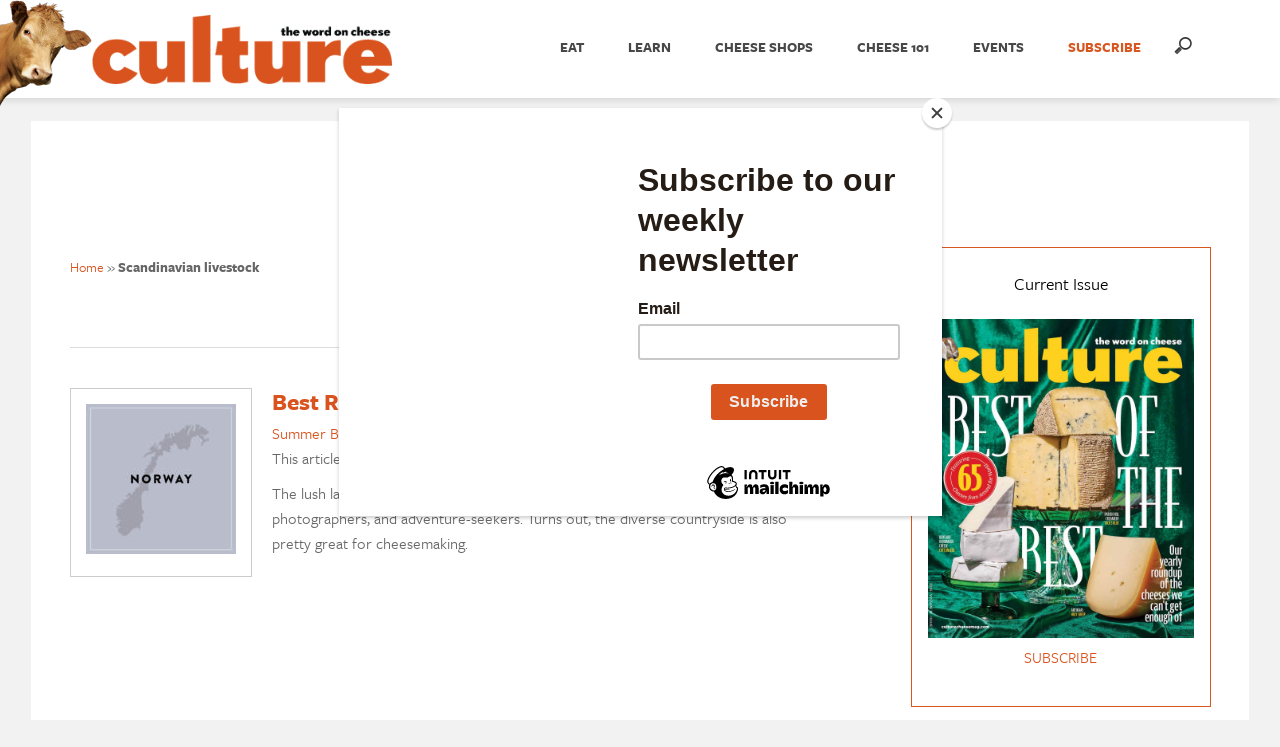

--- FILE ---
content_type: text/html; charset=UTF-8
request_url: https://culturecheesemag.com/tag/scandinavian-livestock/
body_size: 18107
content:
<!doctype html>
<html lang="en-US">
	<head>
		
		<!-- Global site tag (gtag.js) - Google Analytics -->
		<script async src="https://www.googletagmanager.com/gtag/js?id=UA-8907274-1"></script>
		<script>
			window.dataLayer = window.dataLayer || [];
			function gtag(){dataLayer.push(arguments);}
			gtag('js', new Date());
			gtag('config', 'UA-8907274-1');
			gtag('config', 'G-HG4B9DGLMS');
		</script>
		
		<!-- Google Tag Manager -->
		<script>(function(w,d,s,l,i){w[l]=w[l]||[];w[l].push({'gtm.start':
		new Date().getTime(),event:'gtm.js'});var f=d.getElementsByTagName(s)[0],
		j=d.createElement(s),dl=l!='dataLayer'?'&l='+l:'';j.async=true;j.src=
		'https://www.googletagmanager.com/gtm.js?id='+i+dl;f.parentNode.insertBefore(j,f);
		})(window,document,'script','dataLayer','GTM-PJWWR7KM');</script>
		<!-- End Google Tag Manager -->

		<meta charset="utf-8">
		<meta name="viewport" content="width=device-width">
		<meta name="pocket-site-verification" content="f6af8345962084509bc46bbac7cef4" />
		<meta name="google-site-verification" content="YGOVyZ3aMn6SZIRkYDXYtiNgSpuHInysEJbgwM-yOYo" />
		<meta name="viewport" content="width=device-width, initial-scale=1.0"/>
		<meta name="msvalidate.01" content="4935C5EF7C01C8653A1D91C794779471" />
		<meta name="fo-verify" content="4108950a-41b8-4f8f-9669-2ec4e66b0785" />
		<link rel="icon" type="image/jpg" href="//culturecheesemag.com/culture-icon.jpg">
		<link rel="stylesheet" href="https://culturecheesemag.com/wp-content/themes/culturecheesemag_theme/style.css">
		<link rel="stylesheet" href="https://culturecheesemag.com/wp-content/themes/culturecheesemag_theme/css/responsive-nav.css">
		<link href="//netdna.bootstrapcdn.com/font-awesome/4.1.0/css/font-awesome.min.css" rel="stylesheet">
		<link rel="stylesheet" type="text/css" href="https://culturecheesemag.com/wp-content/themes/culturecheesemag_theme/css/dropdown.css" />
		<link href='https://fonts.googleapis.com/css?family=Open+Sans:400,300,300italic,400italic,600,600italic,700,700italic,800,800italic' rel='stylesheet' type='text/css'>
		
<!--
		<link rel='stylesheet' id='pointelle_default-css'  href='https://culturecheesemag.com/wp-content/plugins/pointelle-slider/css/skins/default/style.css?ver=2.0.3' type='text/css' media='all' />
-->

    <!-- Quantcast Tag -->

    <script type="text/javascript">
      var _qevents = _qevents || [];

      (function() {
      var elem = document.createElement('script');
      elem.src = (document.location.protocol == "https:" ? "https://secure" : "http://edge") + ".quantserve.com/quant.js";
      elem.async = true;
      elem.type = "text/javascript";
      var scpt = document.getElementsByTagName('script')[0];
      scpt.parentNode.insertBefore(elem, scpt);
      })();

      _qevents.push({
      qacct:"p-e4yZRRfhq0EY4"
      });
    </script>

    <script async='async' src='https://www.googletagservices.com/tag/js/gpt.js'></script>
    <script type='text/javascript'>
      var googletag = googletag || {};
      googletag.cmd = googletag.cmd || [];
    </script>

    <script type='text/javascript'>
		googletag.cmd.push(function() {
			googletag.defineSlot('/9679653/home_top_300x250', [300, 250], 'div-gpt-ad-1485269669951-0').addService(googletag.pubads());
			googletag.defineSlot('/9679653/leaderboard', [[728, 90],[728,180]], 'div-gpt-ad-1485269669951-1').addService(googletag.pubads());
			googletag.defineSlot('/9679653/home_new_bottom_right_300x250', [300, 250], 'div-gpt-ad-1485269669951-2').addService(googletag.pubads());
			googletag.defineSlot('/9679653/home_bottom_right_300x250', [300, 250], 'div-gpt-ad-1485269669951-3').addService(googletag.pubads());
			googletag.defineSlot('/9679653/bottom_leaderboard', [728, 90], 'div-gpt-ad-1485269669951-4').addService(googletag.pubads());
			googletag.pubads().enableSingleRequest();
			googletag.enableServices();
		});
    </script>

    <script>
      (function(i,s,o,g,r,a,m){i['GoogleAnalyticsObject']=r;i[r]=i[r]||function(){
      (i[r].q=i[r].q||[]).push(arguments)},i[r].l=1*new Date();a=s.createElement(o),
      m=s.getElementsByTagName(o)[0];a.async=1;a.src=g;m.parentNode.insertBefore(a,m)
      })(window,document,'script','//www.google-analytics.com/analytics.js','ga');

      ga('create', 'UA-8907274-1', 'auto');
      ga('send', 'pageview');
    </script>
	  
	  
	  <!-- Facebook Pixel Code -->
	  <script>
		  !function(f,b,e,v,n,t,s)
		  {if(f.fbq)return;n=f.fbq=function(){n.callMethod?
			  n.callMethod.apply(n,arguments):n.queue.push(arguments)};
		   if(!f._fbq)f._fbq=n;n.push=n;n.loaded=!0;n.version='2.0';
		   n.queue=[];t=b.createElement(e);t.async=!0;
		   t.src=v;s=b.getElementsByTagName(e)[0];
		   s.parentNode.insertBefore(t,s)}(window,document,'script',
										   'https://connect.facebook.net/en_US/fbevents.js');
		  fbq('init', '609772932943509'); 
		  fbq('track', 'PageView');
	  </script>
	  <noscript>
		  <img height="1" width="1"
			   src="https://www.facebook.com/tr?id=609772932943509&ev=PageView
					&noscript=1"/>
	  </noscript>
	  <!-- End Facebook Pixel Code -->
	  
		<!-- Mailchimp POPUP Code -->
		<script id="mcjs">!function(c,h,i,m,p){m=c.createElement(h),p=c.getElementsByTagName(h)[0],m.async=1,m.src=i,p.parentNode.insertBefore(m,p)}(document,"script","https://chimpstatic.com/mcjs-connected/js/users/c636c679f05cb1485e3abb43f/d548fffb0a7ebdf63418d1370.js");</script>
		<!-- End Mailchimp POPUP Code -->
		
<meta name='robots' content='index, follow, max-image-preview:large, max-snippet:-1, max-video-preview:-1' />
	<style>img:is([sizes="auto" i], [sizes^="auto," i]) { contain-intrinsic-size: 3000px 1500px }</style>
	
	<!-- This site is optimized with the Yoast SEO Premium plugin v24.4 (Yoast SEO v24.4) - https://yoast.com/wordpress/plugins/seo/ -->
	<title>Scandinavian livestock Archives | culture: the word on cheese</title>
	<link rel="canonical" href="https://culturecheesemag.com/tag/scandinavian-livestock/" />
	<meta property="og:locale" content="en_US" />
	<meta property="og:type" content="article" />
	<meta property="og:title" content="Scandinavian livestock Archives | culture: the word on cheese" />
	<meta property="og:url" content="https://culturecheesemag.com/tag/scandinavian-livestock/" />
	<meta property="og:site_name" content="culture: the word on cheese" />
	<meta property="og:image" content="https://culturecheesemag.com/wp-content/uploads/2020/10/Society6Avatar.jpg" />
	<meta property="og:image:width" content="900" />
	<meta property="og:image:height" content="900" />
	<meta property="og:image:type" content="image/jpeg" />
	<meta name="twitter:card" content="summary_large_image" />
	<meta name="twitter:site" content="@culturecheese" />
	<script type="application/ld+json" class="yoast-schema-graph">{"@context":"https://schema.org","@graph":[{"@type":"CollectionPage","@id":"https://culturecheesemag.com/tag/scandinavian-livestock/","url":"https://culturecheesemag.com/tag/scandinavian-livestock/","name":"Scandinavian livestock Archives | culture: the word on cheese","isPartOf":{"@id":"https://culturecheesemag.com/#website"},"primaryImageOfPage":{"@id":"https://culturecheesemag.com/tag/scandinavian-livestock/#primaryimage"},"image":{"@id":"https://culturecheesemag.com/tag/scandinavian-livestock/#primaryimage"},"thumbnailUrl":"https://culturecheesemag.com/wp-content/uploads/2020/02/Norway.jpg","breadcrumb":{"@id":"https://culturecheesemag.com/tag/scandinavian-livestock/#breadcrumb"},"inLanguage":"en-US"},{"@type":"ImageObject","inLanguage":"en-US","@id":"https://culturecheesemag.com/tag/scandinavian-livestock/#primaryimage","url":"https://culturecheesemag.com/wp-content/uploads/2020/02/Norway.jpg","contentUrl":"https://culturecheesemag.com/wp-content/uploads/2020/02/Norway.jpg","width":1500,"height":1500},{"@type":"BreadcrumbList","@id":"https://culturecheesemag.com/tag/scandinavian-livestock/#breadcrumb","itemListElement":[{"@type":"ListItem","position":1,"name":"Home","item":"https://culturecheesemag.com/"},{"@type":"ListItem","position":2,"name":"Scandinavian livestock"}]},{"@type":"WebSite","@id":"https://culturecheesemag.com/#website","url":"https://culturecheesemag.com/","name":"culture: the word on cheese","description":"Culture, America&#039;s magazine for cheese lovers, delivers stories about cheeses, cheesemakers, travel to gorgeous cheese regions, and practical tips on buying, presenting, and cooking with cheese.","publisher":{"@id":"https://culturecheesemag.com/#organization"},"potentialAction":[{"@type":"SearchAction","target":{"@type":"EntryPoint","urlTemplate":"https://culturecheesemag.com/?s={search_term_string}"},"query-input":{"@type":"PropertyValueSpecification","valueRequired":true,"valueName":"search_term_string"}}],"inLanguage":"en-US"},{"@type":"Organization","@id":"https://culturecheesemag.com/#organization","name":"Culture Cheese Magazine","url":"https://culturecheesemag.com/","logo":{"@type":"ImageObject","inLanguage":"en-US","@id":"https://culturecheesemag.com/#/schema/logo/image/","url":"https://culturecheesemag.com/wp-content/uploads/2018/08/Culture-Logo.jpg","contentUrl":"https://culturecheesemag.com/wp-content/uploads/2018/08/Culture-Logo.jpg","width":545,"height":545,"caption":"Culture Cheese Magazine"},"image":{"@id":"https://culturecheesemag.com/#/schema/logo/image/"},"sameAs":["https://www.facebook.com/culturecheesemag","https://x.com/culturecheese","https://www.instagram.com/culturecheese/"]}]}</script>
	<!-- / Yoast SEO Premium plugin. -->


<link rel='dns-prefetch' href='//static.addtoany.com' />
<link rel="alternate" type="application/rss+xml" title="culture: the word on cheese &raquo; Scandinavian livestock Tag Feed" href="https://culturecheesemag.com/tag/scandinavian-livestock/feed/" />
<script type="text/javascript">
/* <![CDATA[ */
window._wpemojiSettings = {"baseUrl":"https:\/\/s.w.org\/images\/core\/emoji\/16.0.1\/72x72\/","ext":".png","svgUrl":"https:\/\/s.w.org\/images\/core\/emoji\/16.0.1\/svg\/","svgExt":".svg","source":{"concatemoji":"https:\/\/culturecheesemag.com\/wp-includes\/js\/wp-emoji-release.min.js?ver=6.8.3"}};
/*! This file is auto-generated */
!function(s,n){var o,i,e;function c(e){try{var t={supportTests:e,timestamp:(new Date).valueOf()};sessionStorage.setItem(o,JSON.stringify(t))}catch(e){}}function p(e,t,n){e.clearRect(0,0,e.canvas.width,e.canvas.height),e.fillText(t,0,0);var t=new Uint32Array(e.getImageData(0,0,e.canvas.width,e.canvas.height).data),a=(e.clearRect(0,0,e.canvas.width,e.canvas.height),e.fillText(n,0,0),new Uint32Array(e.getImageData(0,0,e.canvas.width,e.canvas.height).data));return t.every(function(e,t){return e===a[t]})}function u(e,t){e.clearRect(0,0,e.canvas.width,e.canvas.height),e.fillText(t,0,0);for(var n=e.getImageData(16,16,1,1),a=0;a<n.data.length;a++)if(0!==n.data[a])return!1;return!0}function f(e,t,n,a){switch(t){case"flag":return n(e,"\ud83c\udff3\ufe0f\u200d\u26a7\ufe0f","\ud83c\udff3\ufe0f\u200b\u26a7\ufe0f")?!1:!n(e,"\ud83c\udde8\ud83c\uddf6","\ud83c\udde8\u200b\ud83c\uddf6")&&!n(e,"\ud83c\udff4\udb40\udc67\udb40\udc62\udb40\udc65\udb40\udc6e\udb40\udc67\udb40\udc7f","\ud83c\udff4\u200b\udb40\udc67\u200b\udb40\udc62\u200b\udb40\udc65\u200b\udb40\udc6e\u200b\udb40\udc67\u200b\udb40\udc7f");case"emoji":return!a(e,"\ud83e\udedf")}return!1}function g(e,t,n,a){var r="undefined"!=typeof WorkerGlobalScope&&self instanceof WorkerGlobalScope?new OffscreenCanvas(300,150):s.createElement("canvas"),o=r.getContext("2d",{willReadFrequently:!0}),i=(o.textBaseline="top",o.font="600 32px Arial",{});return e.forEach(function(e){i[e]=t(o,e,n,a)}),i}function t(e){var t=s.createElement("script");t.src=e,t.defer=!0,s.head.appendChild(t)}"undefined"!=typeof Promise&&(o="wpEmojiSettingsSupports",i=["flag","emoji"],n.supports={everything:!0,everythingExceptFlag:!0},e=new Promise(function(e){s.addEventListener("DOMContentLoaded",e,{once:!0})}),new Promise(function(t){var n=function(){try{var e=JSON.parse(sessionStorage.getItem(o));if("object"==typeof e&&"number"==typeof e.timestamp&&(new Date).valueOf()<e.timestamp+604800&&"object"==typeof e.supportTests)return e.supportTests}catch(e){}return null}();if(!n){if("undefined"!=typeof Worker&&"undefined"!=typeof OffscreenCanvas&&"undefined"!=typeof URL&&URL.createObjectURL&&"undefined"!=typeof Blob)try{var e="postMessage("+g.toString()+"("+[JSON.stringify(i),f.toString(),p.toString(),u.toString()].join(",")+"));",a=new Blob([e],{type:"text/javascript"}),r=new Worker(URL.createObjectURL(a),{name:"wpTestEmojiSupports"});return void(r.onmessage=function(e){c(n=e.data),r.terminate(),t(n)})}catch(e){}c(n=g(i,f,p,u))}t(n)}).then(function(e){for(var t in e)n.supports[t]=e[t],n.supports.everything=n.supports.everything&&n.supports[t],"flag"!==t&&(n.supports.everythingExceptFlag=n.supports.everythingExceptFlag&&n.supports[t]);n.supports.everythingExceptFlag=n.supports.everythingExceptFlag&&!n.supports.flag,n.DOMReady=!1,n.readyCallback=function(){n.DOMReady=!0}}).then(function(){return e}).then(function(){var e;n.supports.everything||(n.readyCallback(),(e=n.source||{}).concatemoji?t(e.concatemoji):e.wpemoji&&e.twemoji&&(t(e.twemoji),t(e.wpemoji)))}))}((window,document),window._wpemojiSettings);
/* ]]> */
</script>
<link rel='stylesheet' id='wprm-public-css' href='https://culturecheesemag.com/wp-content/plugins/wp-recipe-maker/dist/public-modern.css?ver=9.8.2' type='text/css' media='all' />
<link rel='stylesheet' id='sbi_styles-css' href='https://culturecheesemag.com/wp-content/plugins/instagram-feed-pro/css/sbi-styles.min.css?ver=6.5.1' type='text/css' media='all' />
<style id='wp-emoji-styles-inline-css' type='text/css'>

	img.wp-smiley, img.emoji {
		display: inline !important;
		border: none !important;
		box-shadow: none !important;
		height: 1em !important;
		width: 1em !important;
		margin: 0 0.07em !important;
		vertical-align: -0.1em !important;
		background: none !important;
		padding: 0 !important;
	}
</style>
<link rel='stylesheet' id='wp-block-library-css' href='https://culturecheesemag.com/wp-includes/css/dist/block-library/style.min.css?ver=6.8.3' type='text/css' media='all' />
<style id='classic-theme-styles-inline-css' type='text/css'>
/*! This file is auto-generated */
.wp-block-button__link{color:#fff;background-color:#32373c;border-radius:9999px;box-shadow:none;text-decoration:none;padding:calc(.667em + 2px) calc(1.333em + 2px);font-size:1.125em}.wp-block-file__button{background:#32373c;color:#fff;text-decoration:none}
</style>
<style id='co-authors-plus-coauthors-style-inline-css' type='text/css'>
.wp-block-co-authors-plus-coauthors.is-layout-flow [class*=wp-block-co-authors-plus]{display:inline}

</style>
<style id='co-authors-plus-avatar-style-inline-css' type='text/css'>
.wp-block-co-authors-plus-avatar :where(img){height:auto;max-width:100%;vertical-align:bottom}.wp-block-co-authors-plus-coauthors.is-layout-flow .wp-block-co-authors-plus-avatar :where(img){vertical-align:middle}.wp-block-co-authors-plus-avatar:is(.alignleft,.alignright){display:table}.wp-block-co-authors-plus-avatar.aligncenter{display:table;margin-inline:auto}

</style>
<style id='co-authors-plus-image-style-inline-css' type='text/css'>
.wp-block-co-authors-plus-image{margin-bottom:0}.wp-block-co-authors-plus-image :where(img){height:auto;max-width:100%;vertical-align:bottom}.wp-block-co-authors-plus-coauthors.is-layout-flow .wp-block-co-authors-plus-image :where(img){vertical-align:middle}.wp-block-co-authors-plus-image:is(.alignfull,.alignwide) :where(img){width:100%}.wp-block-co-authors-plus-image:is(.alignleft,.alignright){display:table}.wp-block-co-authors-plus-image.aligncenter{display:table;margin-inline:auto}

</style>
<style id='global-styles-inline-css' type='text/css'>
:root{--wp--preset--aspect-ratio--square: 1;--wp--preset--aspect-ratio--4-3: 4/3;--wp--preset--aspect-ratio--3-4: 3/4;--wp--preset--aspect-ratio--3-2: 3/2;--wp--preset--aspect-ratio--2-3: 2/3;--wp--preset--aspect-ratio--16-9: 16/9;--wp--preset--aspect-ratio--9-16: 9/16;--wp--preset--color--black: #000000;--wp--preset--color--cyan-bluish-gray: #abb8c3;--wp--preset--color--white: #ffffff;--wp--preset--color--pale-pink: #f78da7;--wp--preset--color--vivid-red: #cf2e2e;--wp--preset--color--luminous-vivid-orange: #ff6900;--wp--preset--color--luminous-vivid-amber: #fcb900;--wp--preset--color--light-green-cyan: #7bdcb5;--wp--preset--color--vivid-green-cyan: #00d084;--wp--preset--color--pale-cyan-blue: #8ed1fc;--wp--preset--color--vivid-cyan-blue: #0693e3;--wp--preset--color--vivid-purple: #9b51e0;--wp--preset--gradient--vivid-cyan-blue-to-vivid-purple: linear-gradient(135deg,rgba(6,147,227,1) 0%,rgb(155,81,224) 100%);--wp--preset--gradient--light-green-cyan-to-vivid-green-cyan: linear-gradient(135deg,rgb(122,220,180) 0%,rgb(0,208,130) 100%);--wp--preset--gradient--luminous-vivid-amber-to-luminous-vivid-orange: linear-gradient(135deg,rgba(252,185,0,1) 0%,rgba(255,105,0,1) 100%);--wp--preset--gradient--luminous-vivid-orange-to-vivid-red: linear-gradient(135deg,rgba(255,105,0,1) 0%,rgb(207,46,46) 100%);--wp--preset--gradient--very-light-gray-to-cyan-bluish-gray: linear-gradient(135deg,rgb(238,238,238) 0%,rgb(169,184,195) 100%);--wp--preset--gradient--cool-to-warm-spectrum: linear-gradient(135deg,rgb(74,234,220) 0%,rgb(151,120,209) 20%,rgb(207,42,186) 40%,rgb(238,44,130) 60%,rgb(251,105,98) 80%,rgb(254,248,76) 100%);--wp--preset--gradient--blush-light-purple: linear-gradient(135deg,rgb(255,206,236) 0%,rgb(152,150,240) 100%);--wp--preset--gradient--blush-bordeaux: linear-gradient(135deg,rgb(254,205,165) 0%,rgb(254,45,45) 50%,rgb(107,0,62) 100%);--wp--preset--gradient--luminous-dusk: linear-gradient(135deg,rgb(255,203,112) 0%,rgb(199,81,192) 50%,rgb(65,88,208) 100%);--wp--preset--gradient--pale-ocean: linear-gradient(135deg,rgb(255,245,203) 0%,rgb(182,227,212) 50%,rgb(51,167,181) 100%);--wp--preset--gradient--electric-grass: linear-gradient(135deg,rgb(202,248,128) 0%,rgb(113,206,126) 100%);--wp--preset--gradient--midnight: linear-gradient(135deg,rgb(2,3,129) 0%,rgb(40,116,252) 100%);--wp--preset--font-size--small: 13px;--wp--preset--font-size--medium: 20px;--wp--preset--font-size--large: 36px;--wp--preset--font-size--x-large: 42px;--wp--preset--spacing--20: 0.44rem;--wp--preset--spacing--30: 0.67rem;--wp--preset--spacing--40: 1rem;--wp--preset--spacing--50: 1.5rem;--wp--preset--spacing--60: 2.25rem;--wp--preset--spacing--70: 3.38rem;--wp--preset--spacing--80: 5.06rem;--wp--preset--shadow--natural: 6px 6px 9px rgba(0, 0, 0, 0.2);--wp--preset--shadow--deep: 12px 12px 50px rgba(0, 0, 0, 0.4);--wp--preset--shadow--sharp: 6px 6px 0px rgba(0, 0, 0, 0.2);--wp--preset--shadow--outlined: 6px 6px 0px -3px rgba(255, 255, 255, 1), 6px 6px rgba(0, 0, 0, 1);--wp--preset--shadow--crisp: 6px 6px 0px rgba(0, 0, 0, 1);}:where(.is-layout-flex){gap: 0.5em;}:where(.is-layout-grid){gap: 0.5em;}body .is-layout-flex{display: flex;}.is-layout-flex{flex-wrap: wrap;align-items: center;}.is-layout-flex > :is(*, div){margin: 0;}body .is-layout-grid{display: grid;}.is-layout-grid > :is(*, div){margin: 0;}:where(.wp-block-columns.is-layout-flex){gap: 2em;}:where(.wp-block-columns.is-layout-grid){gap: 2em;}:where(.wp-block-post-template.is-layout-flex){gap: 1.25em;}:where(.wp-block-post-template.is-layout-grid){gap: 1.25em;}.has-black-color{color: var(--wp--preset--color--black) !important;}.has-cyan-bluish-gray-color{color: var(--wp--preset--color--cyan-bluish-gray) !important;}.has-white-color{color: var(--wp--preset--color--white) !important;}.has-pale-pink-color{color: var(--wp--preset--color--pale-pink) !important;}.has-vivid-red-color{color: var(--wp--preset--color--vivid-red) !important;}.has-luminous-vivid-orange-color{color: var(--wp--preset--color--luminous-vivid-orange) !important;}.has-luminous-vivid-amber-color{color: var(--wp--preset--color--luminous-vivid-amber) !important;}.has-light-green-cyan-color{color: var(--wp--preset--color--light-green-cyan) !important;}.has-vivid-green-cyan-color{color: var(--wp--preset--color--vivid-green-cyan) !important;}.has-pale-cyan-blue-color{color: var(--wp--preset--color--pale-cyan-blue) !important;}.has-vivid-cyan-blue-color{color: var(--wp--preset--color--vivid-cyan-blue) !important;}.has-vivid-purple-color{color: var(--wp--preset--color--vivid-purple) !important;}.has-black-background-color{background-color: var(--wp--preset--color--black) !important;}.has-cyan-bluish-gray-background-color{background-color: var(--wp--preset--color--cyan-bluish-gray) !important;}.has-white-background-color{background-color: var(--wp--preset--color--white) !important;}.has-pale-pink-background-color{background-color: var(--wp--preset--color--pale-pink) !important;}.has-vivid-red-background-color{background-color: var(--wp--preset--color--vivid-red) !important;}.has-luminous-vivid-orange-background-color{background-color: var(--wp--preset--color--luminous-vivid-orange) !important;}.has-luminous-vivid-amber-background-color{background-color: var(--wp--preset--color--luminous-vivid-amber) !important;}.has-light-green-cyan-background-color{background-color: var(--wp--preset--color--light-green-cyan) !important;}.has-vivid-green-cyan-background-color{background-color: var(--wp--preset--color--vivid-green-cyan) !important;}.has-pale-cyan-blue-background-color{background-color: var(--wp--preset--color--pale-cyan-blue) !important;}.has-vivid-cyan-blue-background-color{background-color: var(--wp--preset--color--vivid-cyan-blue) !important;}.has-vivid-purple-background-color{background-color: var(--wp--preset--color--vivid-purple) !important;}.has-black-border-color{border-color: var(--wp--preset--color--black) !important;}.has-cyan-bluish-gray-border-color{border-color: var(--wp--preset--color--cyan-bluish-gray) !important;}.has-white-border-color{border-color: var(--wp--preset--color--white) !important;}.has-pale-pink-border-color{border-color: var(--wp--preset--color--pale-pink) !important;}.has-vivid-red-border-color{border-color: var(--wp--preset--color--vivid-red) !important;}.has-luminous-vivid-orange-border-color{border-color: var(--wp--preset--color--luminous-vivid-orange) !important;}.has-luminous-vivid-amber-border-color{border-color: var(--wp--preset--color--luminous-vivid-amber) !important;}.has-light-green-cyan-border-color{border-color: var(--wp--preset--color--light-green-cyan) !important;}.has-vivid-green-cyan-border-color{border-color: var(--wp--preset--color--vivid-green-cyan) !important;}.has-pale-cyan-blue-border-color{border-color: var(--wp--preset--color--pale-cyan-blue) !important;}.has-vivid-cyan-blue-border-color{border-color: var(--wp--preset--color--vivid-cyan-blue) !important;}.has-vivid-purple-border-color{border-color: var(--wp--preset--color--vivid-purple) !important;}.has-vivid-cyan-blue-to-vivid-purple-gradient-background{background: var(--wp--preset--gradient--vivid-cyan-blue-to-vivid-purple) !important;}.has-light-green-cyan-to-vivid-green-cyan-gradient-background{background: var(--wp--preset--gradient--light-green-cyan-to-vivid-green-cyan) !important;}.has-luminous-vivid-amber-to-luminous-vivid-orange-gradient-background{background: var(--wp--preset--gradient--luminous-vivid-amber-to-luminous-vivid-orange) !important;}.has-luminous-vivid-orange-to-vivid-red-gradient-background{background: var(--wp--preset--gradient--luminous-vivid-orange-to-vivid-red) !important;}.has-very-light-gray-to-cyan-bluish-gray-gradient-background{background: var(--wp--preset--gradient--very-light-gray-to-cyan-bluish-gray) !important;}.has-cool-to-warm-spectrum-gradient-background{background: var(--wp--preset--gradient--cool-to-warm-spectrum) !important;}.has-blush-light-purple-gradient-background{background: var(--wp--preset--gradient--blush-light-purple) !important;}.has-blush-bordeaux-gradient-background{background: var(--wp--preset--gradient--blush-bordeaux) !important;}.has-luminous-dusk-gradient-background{background: var(--wp--preset--gradient--luminous-dusk) !important;}.has-pale-ocean-gradient-background{background: var(--wp--preset--gradient--pale-ocean) !important;}.has-electric-grass-gradient-background{background: var(--wp--preset--gradient--electric-grass) !important;}.has-midnight-gradient-background{background: var(--wp--preset--gradient--midnight) !important;}.has-small-font-size{font-size: var(--wp--preset--font-size--small) !important;}.has-medium-font-size{font-size: var(--wp--preset--font-size--medium) !important;}.has-large-font-size{font-size: var(--wp--preset--font-size--large) !important;}.has-x-large-font-size{font-size: var(--wp--preset--font-size--x-large) !important;}
:where(.wp-block-post-template.is-layout-flex){gap: 1.25em;}:where(.wp-block-post-template.is-layout-grid){gap: 1.25em;}
:where(.wp-block-columns.is-layout-flex){gap: 2em;}:where(.wp-block-columns.is-layout-grid){gap: 2em;}
:root :where(.wp-block-pullquote){font-size: 1.5em;line-height: 1.6;}
</style>
<link rel='stylesheet' id='contact-form-7-css' href='https://culturecheesemag.com/wp-content/plugins/contact-form-7/includes/css/styles.css?ver=6.0.3' type='text/css' media='all' />
<link rel='stylesheet' id='ppress-frontend-css' href='https://culturecheesemag.com/wp-content/plugins/wp-user-avatar/assets/css/frontend.min.css?ver=4.15.21' type='text/css' media='all' />
<link rel='stylesheet' id='ppress-flatpickr-css' href='https://culturecheesemag.com/wp-content/plugins/wp-user-avatar/assets/flatpickr/flatpickr.min.css?ver=4.15.21' type='text/css' media='all' />
<link rel='stylesheet' id='ppress-select2-css' href='https://culturecheesemag.com/wp-content/plugins/wp-user-avatar/assets/select2/select2.min.css?ver=6.8.3' type='text/css' media='all' />
<link rel='stylesheet' id='owl-style-carousel-css' href='https://culturecheesemag.com/wp-content/themes/culturecheesemag_theme/css/owl.carousel.css?ver=6.8.3' type='text/css' media='all' />
<style id='akismet-widget-style-inline-css' type='text/css'>

			.a-stats {
				--akismet-color-mid-green: #357b49;
				--akismet-color-white: #fff;
				--akismet-color-light-grey: #f6f7f7;

				max-width: 350px;
				width: auto;
			}

			.a-stats * {
				all: unset;
				box-sizing: border-box;
			}

			.a-stats strong {
				font-weight: 600;
			}

			.a-stats a.a-stats__link,
			.a-stats a.a-stats__link:visited,
			.a-stats a.a-stats__link:active {
				background: var(--akismet-color-mid-green);
				border: none;
				box-shadow: none;
				border-radius: 8px;
				color: var(--akismet-color-white);
				cursor: pointer;
				display: block;
				font-family: -apple-system, BlinkMacSystemFont, 'Segoe UI', 'Roboto', 'Oxygen-Sans', 'Ubuntu', 'Cantarell', 'Helvetica Neue', sans-serif;
				font-weight: 500;
				padding: 12px;
				text-align: center;
				text-decoration: none;
				transition: all 0.2s ease;
			}

			/* Extra specificity to deal with TwentyTwentyOne focus style */
			.widget .a-stats a.a-stats__link:focus {
				background: var(--akismet-color-mid-green);
				color: var(--akismet-color-white);
				text-decoration: none;
			}

			.a-stats a.a-stats__link:hover {
				filter: brightness(110%);
				box-shadow: 0 4px 12px rgba(0, 0, 0, 0.06), 0 0 2px rgba(0, 0, 0, 0.16);
			}

			.a-stats .count {
				color: var(--akismet-color-white);
				display: block;
				font-size: 1.5em;
				line-height: 1.4;
				padding: 0 13px;
				white-space: nowrap;
			}
		
</style>
<link rel='stylesheet' id='addtoany-css' href='https://culturecheesemag.com/wp-content/plugins/add-to-any/addtoany.min.css?ver=1.16' type='text/css' media='all' />
<script type="text/javascript" src="https://culturecheesemag.com/wp-includes/js/jquery/jquery.min.js?ver=3.7.1" id="jquery-core-js"></script>
<script type="text/javascript" src="https://culturecheesemag.com/wp-includes/js/jquery/jquery-migrate.min.js?ver=3.4.1" id="jquery-migrate-js"></script>
<script type="text/javascript" id="sbi_scripts-js-extra">
/* <![CDATA[ */
var sb_instagram_js_options = {"font_method":"svg","resized_url":"https:\/\/culturecheesemag.com\/wp-content\/uploads\/sb-instagram-feed-images\/","placeholder":"https:\/\/culturecheesemag.com\/wp-content\/plugins\/instagram-feed-pro\/img\/placeholder.png","br_adjust":"1"};
var sbiTranslations = {"share":"Share"};
/* ]]> */
</script>
<script type="text/javascript" src="https://culturecheesemag.com/wp-content/plugins/instagram-feed-pro/js/sbi-scripts.min.js?ver=6.5.1" id="sbi_scripts-js"></script>
<script type="text/javascript" id="addtoany-core-js-before">
/* <![CDATA[ */
window.a2a_config=window.a2a_config||{};a2a_config.callbacks=[];a2a_config.overlays=[];a2a_config.templates={};
/* ]]> */
</script>
<script type="text/javascript" defer src="https://static.addtoany.com/menu/page.js" id="addtoany-core-js"></script>
<script type="text/javascript" defer src="https://culturecheesemag.com/wp-content/plugins/add-to-any/addtoany.min.js?ver=1.1" id="addtoany-jquery-js"></script>
<script type="text/javascript" src="https://culturecheesemag.com/wp-content/plugins/wp-user-avatar/assets/flatpickr/flatpickr.min.js?ver=4.15.21" id="ppress-flatpickr-js"></script>
<script type="text/javascript" src="https://culturecheesemag.com/wp-content/plugins/wp-user-avatar/assets/select2/select2.min.js?ver=4.15.21" id="ppress-select2-js"></script>
<script type="text/javascript" src="https://culturecheesemag.com/wp-content/themes/culturecheesemag_theme/js/slick.min.js?ver=6.8.3" id="slick-js-js"></script>
<script type="text/javascript" src="https://culturecheesemag.com/wp-content/plugins/culture_cheeseRetailers/cheeseRetailers.js?ver=6.8.3" id="cheese-retailer-js-js"></script>
<script type="text/javascript" src="https://culturecheesemag.com/wp-content/themes/culturecheesemag_theme/js/jssor.js?ver=6.8.3" id="jssor-js-js"></script>
<script type="text/javascript" src="https://culturecheesemag.com/wp-content/themes/culturecheesemag_theme/js/jssor.slider.js?ver=6.8.3" id="jssor-slider-js-js"></script>
<script type="text/javascript" src="https://culturecheesemag.com/wp-content/themes/culturecheesemag_theme/js/main.js?ver=6.8.3" id="main-js-js"></script>
<link rel="https://api.w.org/" href="https://culturecheesemag.com/wp-json/" /><link rel="alternate" title="JSON" type="application/json" href="https://culturecheesemag.com/wp-json/wp/v2/tags/22456" /><link rel="EditURI" type="application/rsd+xml" title="RSD" href="https://culturecheesemag.com/xmlrpc.php?rsd" />
<style type="text/css">
			.wpsdc-drop-cap {				
				padding : 0;
				font-size : 5em;
				line-height : 0.8em;}
		</style><style type="text/css"> .tippy-box[data-theme~="wprm"] { background-color: #333333; color: #FFFFFF; } .tippy-box[data-theme~="wprm"][data-placement^="top"] > .tippy-arrow::before { border-top-color: #333333; } .tippy-box[data-theme~="wprm"][data-placement^="bottom"] > .tippy-arrow::before { border-bottom-color: #333333; } .tippy-box[data-theme~="wprm"][data-placement^="left"] > .tippy-arrow::before { border-left-color: #333333; } .tippy-box[data-theme~="wprm"][data-placement^="right"] > .tippy-arrow::before { border-right-color: #333333; } .tippy-box[data-theme~="wprm"] a { color: #FFFFFF; } .wprm-comment-rating svg { width: 18px !important; height: 18px !important; } img.wprm-comment-rating { width: 90px !important; height: 18px !important; } body { --comment-rating-star-color: #343434; } body { --wprm-popup-font-size: 16px; } body { --wprm-popup-background: #ffffff; } body { --wprm-popup-title: #000000; } body { --wprm-popup-content: #444444; } body { --wprm-popup-button-background: #444444; } body { --wprm-popup-button-text: #ffffff; }</style><style type="text/css">.wprm-glossary-term {color: #5A822B;text-decoration: underline;cursor: help;}</style><style type="text/css">.wprm-recipe-template-snippet-basic-buttons {
    font-family: inherit; /* wprm_font_family type=font */
    font-size: 0.9em; /* wprm_font_size type=font_size */
    text-align: center; /* wprm_text_align type=align */
    margin-top: 0px; /* wprm_margin_top type=size */
    margin-bottom: 10px; /* wprm_margin_bottom type=size */
}
.wprm-recipe-template-snippet-basic-buttons a  {
    margin: 5px; /* wprm_margin_button type=size */
    margin: 5px; /* wprm_margin_button type=size */
}

.wprm-recipe-template-snippet-basic-buttons a:first-child {
    margin-left: 0;
}
.wprm-recipe-template-snippet-basic-buttons a:last-child {
    margin-right: 0;
}.wprm-recipe-template-chic {
    margin: 20px auto;
    background-color: #fafafa; /* wprm_background type=color */
    font-family: -apple-system, BlinkMacSystemFont, "Segoe UI", Roboto, Oxygen-Sans, Ubuntu, Cantarell, "Helvetica Neue", sans-serif; /* wprm_main_font_family type=font */
    font-size: 0.9em; /* wprm_main_font_size type=font_size */
    line-height: 1.5em; /* wprm_main_line_height type=font_size */
    color: #333333; /* wprm_main_text type=color */
    max-width: 650px; /* wprm_max_width type=size */
}
.wprm-recipe-template-chic a {
    color: #3498db; /* wprm_link type=color */
}
.wprm-recipe-template-chic p, .wprm-recipe-template-chic li {
    font-family: -apple-system, BlinkMacSystemFont, "Segoe UI", Roboto, Oxygen-Sans, Ubuntu, Cantarell, "Helvetica Neue", sans-serif; /* wprm_main_font_family type=font */
    font-size: 1em !important;
    line-height: 1.5em !important; /* wprm_main_line_height type=font_size */
}
.wprm-recipe-template-chic li {
    margin: 0 0 0 32px !important;
    padding: 0 !important;
}
.rtl .wprm-recipe-template-chic li {
    margin: 0 32px 0 0 !important;
}
.wprm-recipe-template-chic ol, .wprm-recipe-template-chic ul {
    margin: 0 !important;
    padding: 0 !important;
}
.wprm-recipe-template-chic br {
    display: none;
}
.wprm-recipe-template-chic .wprm-recipe-name,
.wprm-recipe-template-chic .wprm-recipe-header {
    font-family: -apple-system, BlinkMacSystemFont, "Segoe UI", Roboto, Oxygen-Sans, Ubuntu, Cantarell, "Helvetica Neue", sans-serif; /* wprm_header_font_family type=font */
    color: #000000; /* wprm_header_text type=color */
    line-height: 1.3em; /* wprm_header_line_height type=font_size */
}
.wprm-recipe-template-chic h1,
.wprm-recipe-template-chic h2,
.wprm-recipe-template-chic h3,
.wprm-recipe-template-chic h4,
.wprm-recipe-template-chic h5,
.wprm-recipe-template-chic h6 {
    font-family: -apple-system, BlinkMacSystemFont, "Segoe UI", Roboto, Oxygen-Sans, Ubuntu, Cantarell, "Helvetica Neue", sans-serif; /* wprm_header_font_family type=font */
    color: #212121; /* wprm_header_text type=color */
    line-height: 1.3em; /* wprm_header_line_height type=font_size */
    margin: 0 !important;
    padding: 0 !important;
}
.wprm-recipe-template-chic .wprm-recipe-header {
    margin-top: 1.2em !important;
}
.wprm-recipe-template-chic h1 {
    font-size: 2em; /* wprm_h1_size type=font_size */
}
.wprm-recipe-template-chic h2 {
    font-size: 1.8em; /* wprm_h2_size type=font_size */
}
.wprm-recipe-template-chic h3 {
    font-size: 1.2em; /* wprm_h3_size type=font_size */
}
.wprm-recipe-template-chic h4 {
    font-size: 1em; /* wprm_h4_size type=font_size */
}
.wprm-recipe-template-chic h5 {
    font-size: 1em; /* wprm_h5_size type=font_size */
}
.wprm-recipe-template-chic h6 {
    font-size: 1em; /* wprm_h6_size type=font_size */
}.wprm-recipe-template-chic {
    font-size: 1em; /* wprm_main_font_size type=font_size */
	border-style: solid; /* wprm_border_style type=border */
	border-width: 1px; /* wprm_border_width type=size */
	border-color: #E0E0E0; /* wprm_border type=color */
    padding: 10px;
    background-color: #ffffff; /* wprm_background type=color */
    max-width: 950px; /* wprm_max_width type=size */
}
.wprm-recipe-template-chic a {
    color: #5A822B; /* wprm_link type=color */
}
.wprm-recipe-template-chic .wprm-recipe-name {
    line-height: 1.3em;
    font-weight: bold;
}
.wprm-recipe-template-chic .wprm-template-chic-buttons {
	clear: both;
    font-size: 0.9em;
    text-align: center;
}
.wprm-recipe-template-chic .wprm-template-chic-buttons .wprm-recipe-icon {
    margin-right: 5px;
}
.wprm-recipe-template-chic .wprm-recipe-header {
	margin-bottom: 0.5em !important;
}
.wprm-recipe-template-chic .wprm-nutrition-label-container {
	font-size: 0.9em;
}
.wprm-recipe-template-chic .wprm-call-to-action {
	border-radius: 3px;
}.wprm-recipe-template-compact-howto {
    margin: 20px auto;
    background-color: #fafafa; /* wprm_background type=color */
    font-family: -apple-system, BlinkMacSystemFont, "Segoe UI", Roboto, Oxygen-Sans, Ubuntu, Cantarell, "Helvetica Neue", sans-serif; /* wprm_main_font_family type=font */
    font-size: 0.9em; /* wprm_main_font_size type=font_size */
    line-height: 1.5em; /* wprm_main_line_height type=font_size */
    color: #333333; /* wprm_main_text type=color */
    max-width: 650px; /* wprm_max_width type=size */
}
.wprm-recipe-template-compact-howto a {
    color: #3498db; /* wprm_link type=color */
}
.wprm-recipe-template-compact-howto p, .wprm-recipe-template-compact-howto li {
    font-family: -apple-system, BlinkMacSystemFont, "Segoe UI", Roboto, Oxygen-Sans, Ubuntu, Cantarell, "Helvetica Neue", sans-serif; /* wprm_main_font_family type=font */
    font-size: 1em !important;
    line-height: 1.5em !important; /* wprm_main_line_height type=font_size */
}
.wprm-recipe-template-compact-howto li {
    margin: 0 0 0 32px !important;
    padding: 0 !important;
}
.rtl .wprm-recipe-template-compact-howto li {
    margin: 0 32px 0 0 !important;
}
.wprm-recipe-template-compact-howto ol, .wprm-recipe-template-compact-howto ul {
    margin: 0 !important;
    padding: 0 !important;
}
.wprm-recipe-template-compact-howto br {
    display: none;
}
.wprm-recipe-template-compact-howto .wprm-recipe-name,
.wprm-recipe-template-compact-howto .wprm-recipe-header {
    font-family: -apple-system, BlinkMacSystemFont, "Segoe UI", Roboto, Oxygen-Sans, Ubuntu, Cantarell, "Helvetica Neue", sans-serif; /* wprm_header_font_family type=font */
    color: #000000; /* wprm_header_text type=color */
    line-height: 1.3em; /* wprm_header_line_height type=font_size */
}
.wprm-recipe-template-compact-howto h1,
.wprm-recipe-template-compact-howto h2,
.wprm-recipe-template-compact-howto h3,
.wprm-recipe-template-compact-howto h4,
.wprm-recipe-template-compact-howto h5,
.wprm-recipe-template-compact-howto h6 {
    font-family: -apple-system, BlinkMacSystemFont, "Segoe UI", Roboto, Oxygen-Sans, Ubuntu, Cantarell, "Helvetica Neue", sans-serif; /* wprm_header_font_family type=font */
    color: #212121; /* wprm_header_text type=color */
    line-height: 1.3em; /* wprm_header_line_height type=font_size */
    margin: 0 !important;
    padding: 0 !important;
}
.wprm-recipe-template-compact-howto .wprm-recipe-header {
    margin-top: 1.2em !important;
}
.wprm-recipe-template-compact-howto h1 {
    font-size: 2em; /* wprm_h1_size type=font_size */
}
.wprm-recipe-template-compact-howto h2 {
    font-size: 1.8em; /* wprm_h2_size type=font_size */
}
.wprm-recipe-template-compact-howto h3 {
    font-size: 1.2em; /* wprm_h3_size type=font_size */
}
.wprm-recipe-template-compact-howto h4 {
    font-size: 1em; /* wprm_h4_size type=font_size */
}
.wprm-recipe-template-compact-howto h5 {
    font-size: 1em; /* wprm_h5_size type=font_size */
}
.wprm-recipe-template-compact-howto h6 {
    font-size: 1em; /* wprm_h6_size type=font_size */
}.wprm-recipe-template-compact-howto {
	border-style: solid; /* wprm_border_style type=border */
	border-width: 1px; /* wprm_border_width type=size */
	border-color: #777777; /* wprm_border type=color */
	border-radius: 0px; /* wprm_border_radius type=size */
	padding: 10px;
}</style><meta name="generator" content="Elementor 3.27.6; features: additional_custom_breakpoints; settings: css_print_method-external, google_font-enabled, font_display-swap">
			<style>
				.e-con.e-parent:nth-of-type(n+4):not(.e-lazyloaded):not(.e-no-lazyload),
				.e-con.e-parent:nth-of-type(n+4):not(.e-lazyloaded):not(.e-no-lazyload) * {
					background-image: none !important;
				}
				@media screen and (max-height: 1024px) {
					.e-con.e-parent:nth-of-type(n+3):not(.e-lazyloaded):not(.e-no-lazyload),
					.e-con.e-parent:nth-of-type(n+3):not(.e-lazyloaded):not(.e-no-lazyload) * {
						background-image: none !important;
					}
				}
				@media screen and (max-height: 640px) {
					.e-con.e-parent:nth-of-type(n+2):not(.e-lazyloaded):not(.e-no-lazyload),
					.e-con.e-parent:nth-of-type(n+2):not(.e-lazyloaded):not(.e-no-lazyload) * {
						background-image: none !important;
					}
				}
			</style>
			<meta name="generator" content="Powered by Slider Revolution 6.7.28 - responsive, Mobile-Friendly Slider Plugin for WordPress with comfortable drag and drop interface." />
<link rel="icon" href="https://culturecheesemag.com/wp-content/uploads/2018/08/cropped-Culture-Logo-32x32.jpg" sizes="32x32" />
<link rel="icon" href="https://culturecheesemag.com/wp-content/uploads/2018/08/cropped-Culture-Logo-192x192.jpg" sizes="192x192" />
<link rel="apple-touch-icon" href="https://culturecheesemag.com/wp-content/uploads/2018/08/cropped-Culture-Logo-180x180.jpg" />
<meta name="msapplication-TileImage" content="https://culturecheesemag.com/wp-content/uploads/2018/08/cropped-Culture-Logo-270x270.jpg" />
<script>function setREVStartSize(e){
			//window.requestAnimationFrame(function() {
				window.RSIW = window.RSIW===undefined ? window.innerWidth : window.RSIW;
				window.RSIH = window.RSIH===undefined ? window.innerHeight : window.RSIH;
				try {
					var pw = document.getElementById(e.c).parentNode.offsetWidth,
						newh;
					pw = pw===0 || isNaN(pw) || (e.l=="fullwidth" || e.layout=="fullwidth") ? window.RSIW : pw;
					e.tabw = e.tabw===undefined ? 0 : parseInt(e.tabw);
					e.thumbw = e.thumbw===undefined ? 0 : parseInt(e.thumbw);
					e.tabh = e.tabh===undefined ? 0 : parseInt(e.tabh);
					e.thumbh = e.thumbh===undefined ? 0 : parseInt(e.thumbh);
					e.tabhide = e.tabhide===undefined ? 0 : parseInt(e.tabhide);
					e.thumbhide = e.thumbhide===undefined ? 0 : parseInt(e.thumbhide);
					e.mh = e.mh===undefined || e.mh=="" || e.mh==="auto" ? 0 : parseInt(e.mh,0);
					if(e.layout==="fullscreen" || e.l==="fullscreen")
						newh = Math.max(e.mh,window.RSIH);
					else{
						e.gw = Array.isArray(e.gw) ? e.gw : [e.gw];
						for (var i in e.rl) if (e.gw[i]===undefined || e.gw[i]===0) e.gw[i] = e.gw[i-1];
						e.gh = e.el===undefined || e.el==="" || (Array.isArray(e.el) && e.el.length==0)? e.gh : e.el;
						e.gh = Array.isArray(e.gh) ? e.gh : [e.gh];
						for (var i in e.rl) if (e.gh[i]===undefined || e.gh[i]===0) e.gh[i] = e.gh[i-1];
											
						var nl = new Array(e.rl.length),
							ix = 0,
							sl;
						e.tabw = e.tabhide>=pw ? 0 : e.tabw;
						e.thumbw = e.thumbhide>=pw ? 0 : e.thumbw;
						e.tabh = e.tabhide>=pw ? 0 : e.tabh;
						e.thumbh = e.thumbhide>=pw ? 0 : e.thumbh;
						for (var i in e.rl) nl[i] = e.rl[i]<window.RSIW ? 0 : e.rl[i];
						sl = nl[0];
						for (var i in nl) if (sl>nl[i] && nl[i]>0) { sl = nl[i]; ix=i;}
						var m = pw>(e.gw[ix]+e.tabw+e.thumbw) ? 1 : (pw-(e.tabw+e.thumbw)) / (e.gw[ix]);
						newh =  (e.gh[ix] * m) + (e.tabh + e.thumbh);
					}
					var el = document.getElementById(e.c);
					if (el!==null && el) el.style.height = newh+"px";
					el = document.getElementById(e.c+"_wrapper");
					if (el!==null && el) {
						el.style.height = newh+"px";
						el.style.display = "block";
					}
				} catch(e){
					console.log("Failure at Presize of Slider:" + e)
				}
			//});
		  };</script>
		<style type="text/css" id="wp-custom-css">
			#homepage-popup-link img,
#homepage-sidebar-link img {
	display: block;
}
li#custom_html-7 {
	padding: 1em;
	border: 1px #d85620 solid;
}
.alm-reveal .columns3 {
	width: 33.33%;
}
.alm-reveal {
	display: flex;
	flex-wrap: wrap;
}

.pum-overlay.pum-active,
.pum-overlay.pum-active .popmake.active {
	display: block !important;
}

.right-rail li#custom_html-5 {
	padding: 1em;
	border: 1px #d85620 solid;
}

.slideroverlay {
	z-index: 1 !important;
}
img.alignleft {
	float:left;
	margin-right: 15px;
	margin-bottom: 15px;
}
img.alignright {
	float:right;
	margin-left: 15px;
	margin-bottom: 15px;
}


.page-template-countercultureclub .main-column h1 {
	color: #d85620;
}
.joinbtn {
	font-size: 14px;
	color: #fff;
	background-color: #d8551f;
	text-transform: uppercase;
	padding: 10px 20px;
	text-align: center;
	display: block;
	max-width: 80px;
}
.counterform {
	display: none;
}
.counterform.show {
	display: block;
}
.counterform {
	width: 100%;
	position: fixed;
	top: 0;
	left: 0;
	right: 0;
	bottom: 0;
	background: rgba(0,0,0,0.75);
	z-index: 999999;
}
.counterform .gform_wrapper {
	max-width: 700px;
	margin: 0 auto;
	background: #fff;
	padding: 25px;
	position: absolute;
	left: 0;
	right: 0;
	top: 50%;
	max-height: 90vh;
	transform: translateY(-50%);
	overflow: auto;
	box-sizing: border-box;
}
.counterform h3.gform_title {
	color: #d8551f;
	font-size: 32px;
}
.counterform input#gform_submit_button_3 {
	font-size: 14px;
	color: #fff;
	background-color: #d8551f;
	text-transform: uppercase;
	padding: 10px 20px;
	text-align: center;
	border: none;
}
.counterform div#gform_confirmation_wrapper_3 {
	position: absolute;
	z-index: 99999;
	left: 10px;
	right: 10px;
	top: 50%;
	bottom: 0;
	background: #fff;
	max-width: 500px;
	margin: 0 auto;
	transform: translateY(-50%);
}
.counterform div#gform_confirmation_message_3 {
	position: absolute;
	z-index: 99999;
	left: 0;
	right: 0;
	color: #000;
	text-align: center;
	top: 50%;
	transform: translateY(-50%);
}
a.closebtn {
	position: absolute;
	right: 20px;
	top: 20px;
	font-size: 40px;
	font-weight: bold;
	line-height: 43px;
	text-decoration: none;
	color: #000;
	width: 50px;
	height: 50px;
	background: #fff;
	text-align: center;
	display: block;
	border-radius: 50%;
}
#cheese-popup .cheese-image > a {
	float: left;
	width: 50%;
	background: unset;
}
#cheese-popup .cheese-image > a img {
	display: block !important;
	height: 100% !important;
}
.remove-link {
	cursor: auto;
}
.cheese-content-link .cheese-content {
	padding: 50px 50px 50px !important;
}
.cheese-content-link a {
	text-decoration: none;
}

@media screen and (max-width: 991px) {
	.alm-reveal .columns3 {
		width: 50%;
	}
}

@media(max-width: 767px) {
	.counterform .gform_wrapper {
		max-width: 90%;
		box-sizing: border-box;
		max-height: 90vh;
		overflow: auto;
	}
	.counter-content {
		padding-bottom: 20px;
	}
	.counterform h3.gform_title {
		line-height: 1em;
	}
	a.closebtn {
		font-size: 25px;
	}
	.alm-reveal .columns3 {
		width: 100%;
	}
}
		</style>
		  </head>

  <body class="archive tag tag-scandinavian-livestock tag-22456 wp-theme-culturecheesemag_theme elementor-default elementor-kit-45699">
	  
	  <!-- Google Tag Manager (noscript) -->
	<noscript><iframe src="https://www.googletagmanager.com/ns.html?id=GTM-PJWWR7KM"
	height="0" width="0" style="display:none;visibility:hidden"></iframe></noscript>
	<!-- End Google Tag Manager (noscript) -->
	  
    <!-- Quantcast Tag Part 2 -->
    <noscript>
      <div style="display:none;">
        <img src="//pixel.quantserve.com/pixel/p-e4yZRRfhq0EY4.gif" border="0" height="1" width="1" alt="Quantcast"/>
      </div>
    </noscript>

    <!-- End Quantcast Tag part 2-->
    
    <div id="push" class="btnmenu"> <a href="#">&#9776; menu &nbsp;&nbsp;</a> </div>
	  <ul id="responsive-menu" style="float: right; background-color: white; border: 1px solid black; padding: 5px; margin: 10px; margin-top: 100px; display: none; list-style-type: none;">
		  <li><a href="/eat">EAT</a>
			  <ul>
				  <li><a href="/recipes">Recipes</a></li>
				  <li><a href="/cheeseplate">Cheese Plates</a></li>
				  <li><a href="/cheese-pairings">Cheese Pairings</a></li>
			  </ul>
		  </li>
		  <li><a href="/read">READ</a>
			  <ul>
				  <li><a href="/stories">Stories</a></li>
				  <li><a href="/cheese-books">Cheese Books</a></li>
				  <li><a href="https://viewer.e-digitaledition.com/t/286298-culture-magazine">Digital Magazine</a></li>
				  <li><a href="/whats-new">What's New</a></li>
			  </ul>
		  </li>
		   <li><a href="/counter-culture">EVENTS</a>
			</li>
		   <li><a href="/cheese-101">CHEESE 101</a></li>
		  <li><a href="https://culturecheesemagservice.com/customer/subscribe.php">SUBSCRIBE</a></li>

		  <li>
			  <form class="global-search" method="get" action="/">
				  <input type="search" placeholder="search" name="s">
			  </form>
		  </li>
	  </ul>
	  
    <br style="clear: both;" />
    <script>
      document.getElementById('push').onclick = function() {
      var m = document.getElementById('responsive-menu');
      m.style.display = m.style.display == 'none' ? 'block' : 'none';
      };
    </script>
    <header class="global">

      <img class="cow" src="https://culturecheesemag.com/wp-content/themes/culturecheesemag_theme/img/cow.png" height="110" width="92" alt="">
      <a class="logo" href="/" title="culture home"><img loading="lazy" src="https://culturecheesemag.com/wp-content/uploads/2017/10/newcheese.png" alt="Culture" width="264" height="62" style="width:100%;max-width:300px;" class="img-responsive culturelogo"></a>

		<div id="header-menu" class="menu-header-menu-container"><ul id="menu-header-menu" class="navigation"><li id="menu-item-38840" class="menu-item menu-item-type-post_type menu-item-object-page menu-item-has-children menu-item-38840"><a href="https://culturecheesemag.com/eat/">EAT</a>
<ul class="sub-menu">
	<li id="menu-item-38841" class="menu-item menu-item-type-post_type menu-item-object-page menu-item-38841"><a href="https://culturecheesemag.com/recipes/">Recipes</a></li>
	<li id="menu-item-38847" class="menu-item menu-item-type-custom menu-item-object-custom menu-item-38847"><a href="/cheeseplate">Cheese Plates</a></li>
	<li id="menu-item-38846" class="menu-item menu-item-type-custom menu-item-object-custom menu-item-38846"><a href="/cheese-pairings">Cheese Pairings</a></li>
</ul>
</li>
<li id="menu-item-38848" class="menu-item menu-item-type-post_type menu-item-object-page menu-item-has-children menu-item-38848"><a href="https://culturecheesemag.com/read/">LEARN</a>
<ul class="sub-menu">
	<li id="menu-item-38849" class="menu-item menu-item-type-custom menu-item-object-custom menu-item-38849"><a href="/stories">Stories</a></li>
	<li id="menu-item-38850" class="menu-item menu-item-type-custom menu-item-object-custom menu-item-38850"><a href="/cheese-books">Cheese books</a></li>
	<li id="menu-item-38851" class="menu-item menu-item-type-custom menu-item-object-custom menu-item-38851"><a href="/news">News</a></li>
</ul>
</li>
<li id="menu-item-38856" class="menu-item menu-item-type-custom menu-item-object-custom menu-item-38856"><a href="/where-to-buy-culture-locator">CHEESE SHOPS</a></li>
<li id="menu-item-38860" class="menu-item menu-item-type-post_type menu-item-object-page menu-item-38860"><a href="https://culturecheesemag.com/cheese-101/">CHEESE 101</a></li>
<li id="menu-item-49801" class="menu-item menu-item-type-post_type menu-item-object-page menu-item-49801"><a href="https://culturecheesemag.com/counter-culture/">Events</a></li>
<li id="menu-item-38858" class="subscribe-btn menu-item menu-item-type-custom menu-item-object-custom menu-item-has-children menu-item-38858"><a target="_blank" href="https://culture.secure.darwin.cx/W4EBARWW">SUBSCRIBE</a>
<ul class="sub-menu">
	<li id="menu-item-39895" class="menu-item menu-item-type-custom menu-item-object-custom menu-item-39895"><a href="https://culturecheesemag.com/newsletters/">Newsletters</a></li>
	<li id="menu-item-39896" class="menu-item menu-item-type-custom menu-item-object-custom menu-item-39896"><a href="https://culture.secure.darwin.cx/W4EBARWW">Magazine</a></li>
	<li id="menu-item-44361" class="menu-item menu-item-type-custom menu-item-object-custom menu-item-44361"><a href="https://culture.secure.darwin.cx/W4DWGFTW">Give a Gift</a></li>
	<li id="menu-item-50385" class="menu-item menu-item-type-post_type menu-item-object-page menu-item-50385"><a href="https://culturecheesemag.com/where-to-buy-culture-locator/">Stockists</a></li>
	<li id="menu-item-47720" class="menu-item menu-item-type-custom menu-item-object-custom menu-item-47720"><a href="https://woc.my.darwin.cx">Customer Service</a></li>
</ul>
</li>
<li><form class="global-search" method="get" action="/"> <input type="search" name="s"></form></li></ul></div>    <!--<div id="header-menu">		
      <ul class="navigation">
        <li><a href="/eat">eat</a></li>
        <li><a href="/cheese-101">cheese 101</a></li>
        <li><a href="/read">read</a></li>
        <li><a href="/look">look</a></li>
        <li><a href="/go">go</a></li>
        <li><a style="color:#d85620;" href="https://culturecheesemagservice.com/customer/subscribe.php">subscribe</a></li>
        <li>
          <form class="global-search" method="get" action="/">
            <input type="search" name="s">
          </form>
        </li>
      </ul>
    </div>-->
  </header>

    <div class="container content-push"> <!--Added Google Display Ads to Header -->
      <article class="leaderboard">
        <!-- /9679653/leaderboard -->
        <div id='div-gpt-ad-1485269669951-1' style='min-height:90px; width:728px; margin-left:auto; margin-right:auto;'>
          <script>
            googletag.cmd.push(function() { googletag.display('div-gpt-ad-1485269669951-1'); });
          </script>
        </div>
      </article>

<section class="main-column col-main" >
  <div class="section group">
    <div class="col span_2_of_2">
      <div class="breadcrumbs">
                <p id="breadcrumbs"><span><span><a href="https://culturecheesemag.com/">Home</a></span> » <span class="breadcrumb_last" aria-current="page"><strong>Scandinavian livestock</strong></span></span></p>      </div>
    </div>
  </div>
  
  <header class="header">
    <hr>
  </header>
	
	  <div class="archive">
    
                
<article id="post-37877" class="post-37877 post type-post status-publish format-standard has-post-thumbnail hentry category-blog tag-aalan-gard tag-blue-cheese tag-bo-jensen tag-brunost tag-gangstad-gardsysteri tag-goats tag-jaeren tag-kraftkar tag-lofoten-gardsysteri tag-norway tag-norwegian-cheese tag-oslo tag-san-sebastian tag-scandinavian-cheese tag-scandinavian-livestock tag-sheep tag-spain tag-tingvollost tag-trondheim tag-trondelag tag-world-cheese-awards">
  <header>
        <div class="image-thumb">
      <a href="https://culturecheesemag.com/blog/best-regions-norway/"><img loading="lazy" width="150" height="150" src="https://culturecheesemag.com/wp-content/uploads/2020/02/Norway.jpg" class="attachment-thumb size-thumb wp-post-image" alt="" decoding="async" srcset="https://culturecheesemag.com/wp-content/uploads/2020/02/Norway.jpg 1500w, https://culturecheesemag.com/wp-content/uploads/2020/02/Norway-300x300.jpg 300w, https://culturecheesemag.com/wp-content/uploads/2020/02/Norway-1024x1024.jpg 1024w, https://culturecheesemag.com/wp-content/uploads/2020/02/Norway-150x150.jpg 150w, https://culturecheesemag.com/wp-content/uploads/2020/02/Norway-768x768.jpg 768w" sizes="(max-width: 150px) 100vw, 150px" /></a>
    </div>
        <div class="post-desc">
      <h2 class="entry-title">      <a href="https://culturecheesemag.com/blog/best-regions-norway/" title="Best Regions: Norway" rel="bookmark">Best Regions: Norway</a>
      </h2>      <section class="entry-meta">
<span class="author vcard">
<a href="https://culturecheesemag.com/author/summer-brons-rylander/" title="Posts by Summer Brons Rylander" class="author url fn" rel="author">Summer Brons Rylander</a> and <a href="https://culturecheesemag.com/author/cheesemaster/" title="Posts by cheesemaster" class="author url fn" rel="author">cheesemaster</a></span>
    <span class="meta-sep"> | </span>
    <span class="entry-date">February 9, 2020</span>

                <br> <span class="entry-date">This article is from: Web Exclusive</span>
    </section>
 <hr class="authorline" />
      <section class="entry-summary">
<p>The lush landscapes of Norway are a well-known haven for outdoor enthusiasts, photographers, and adventure-seekers. Turns out, the diverse countryside is also pretty great for cheesemaking.</p>
</section>    </div>
    <div class="clear"></div>
  </header>
  <div></div>

            </div>
</section>

<section class="right-rail col-rail">

  <article class="rail-content-mod">
    <h2>Current Issue</h2>
    <div class="rail-info-box">
      <a href="https://culturecheesemagservice.com/customer/subscribe.php" target="_blank"><img src="/wp-content/uploads/2026/01/2026Best-Cheeses_Cover-copy.jpg"></a>
      <p><a target="_blank" href="https://culturecheesemagservice.com/customer/subscribe.php">SUBSCRIBE</a></p>
    </div>
  </article>
	
  <article class="ad home_top_300x250">
    <!-- /9679653/home_top_300x250 -->4
    <div id='div-gpt-ad-1485269669951-0' style='height:250px; width:300px;'>
      <script>
        googletag.cmd.push(function() { googletag.display('div-gpt-ad-1485269669951-0'); });
      </script>
    </div>
  </article>
	
  <article class="cheese-promotion">
    <div class="rail-info-box">
      <p>CHEESE LIBRARY</p>
      <h2>From <em>Abondance</em><br/>to <em>Queso Vino</em></h2>
      <a class="cheese-library" href="https://culturecheesemag.com/cheese-library">Visit our Library</a>
    </div>
  </article>
	

  <article class="rail-content-mod"><a href="https://culturecheesemag.com/newsletters/"><img loading="lazy" width="300" height="300" src="https://culturecheesemag.com/wp-content/uploads/2021/04/Culture_E-Newsletter_Homepage-Popup-300x300.jpg" class="image wp-image-45301  attachment-medium size-medium" alt="" style="max-width: 100%; height: auto;" decoding="async" srcset="https://culturecheesemag.com/wp-content/uploads/2021/04/Culture_E-Newsletter_Homepage-Popup-300x300.jpg 300w, https://culturecheesemag.com/wp-content/uploads/2021/04/Culture_E-Newsletter_Homepage-Popup-1024x1024.jpg 1024w, https://culturecheesemag.com/wp-content/uploads/2021/04/Culture_E-Newsletter_Homepage-Popup-150x150.jpg 150w, https://culturecheesemag.com/wp-content/uploads/2021/04/Culture_E-Newsletter_Homepage-Popup-768x768.jpg 768w, https://culturecheesemag.com/wp-content/uploads/2021/04/Culture_E-Newsletter_Homepage-Popup-1536x1536.jpg 1536w, https://culturecheesemag.com/wp-content/uploads/2021/04/Culture_E-Newsletter_Homepage-Popup.jpg 1600w, https://culturecheesemag.com/wp-content/uploads/2021/04/Culture_E-Newsletter_Homepage-Popup-500x500.jpg 500w" sizes="(max-width: 300px) 100vw, 300px" /></a></div></article>
  <!--<article class="rail-content-mod">
    <h2>Sign up for cheese</h2>
    <div class="rail-info-box">
      <p>Receive updates on all things cheese when you sign up for our newsletter.</p>
      <a class="btn" href="/newsletters">Subscribe</a>
    </div>
  </article>-->

  <!--<article class="ad home_bottom_right_300x250">
     /9679653/home_bottom_right_300x250 
<div id='div-gpt-ad-1485269669951-3' style='height:250px; width:300px;'>
<script>
googletag.cmd.push(function() { googletag.display('div-gpt-ad-1485269669951-3'); });
</script>
</div>
  </article>-->

  <!--<article class="rail-content-mod">
    <h2>Say "Cheese"</h2>
    <div class="rail-info-box">
      <!-- SnapWidget -->
      <!-- <iframe src="//snapwidget.com/sl/?u=Y3VsdHVyZWNoZWVzZXxpbnwyODB8M3wzfHxub3wyMHxub25lfHx5ZXM=&amp;v=27214" title="Instagram Widget" allowTransparency="true" frameborder="0" scrolling="no" style="border:none; overflow:hidden; width:300px; height:300px"></iframe>
      <p><a href="http://instagram.com/culturecheese/">Follow us on Instagram</a></p>
    </div>
  </article>-->

  <!--<article class="ad home_new_bottom_right_300x250">
     /9679653/home_new_bottom_right_300x250 
<div id='div-gpt-ad-1485269669951-2' style='height:250px; width:300px;'>
<script>
googletag.cmd.push(function() { googletag.display('div-gpt-ad-1485269669951-2'); });
</script>
</div>
  </article>-->

  <!--<article class="rail-content-mod">
    <a href="/cheese-shop" style="color: white; text-decoration: none;">
      <h2>Find a Cheese Shop Near You</h2>
      <div class="rail-info-box"><img src="https://culturecheesemag.com/wp-content/uploads/2016/08/google-map-image.jpg" alt="Find a Cheese Shop Near You Map" />
      </div>
    </a>
  </article>-->

</section>
	
</div>
	<div class="container content-push"> <!--Added Google Display Ads to Footer -->
		<article class="leaderboard" style="text-align: center;">
			<!-- /9679653/bottom_leaderboard -->
			<div id='div-gpt-ad-1485269669951-4' style='min-height:90px; width:728px; margin: 0 auto !important;'>
				<script>
					googletag.cmd.push(function() { googletag.display('div-gpt-ad-1485269669951-4'); });
				</script>
			</div>
		</article>
	</div>
<footer>
    
    <a class="culture-logo-mod" href="/">
        <h3 class="culture-logo-icon">Culture Cheese Magazine</h3>
    </a>
    <div class="footer-container">
        <section class="footer-row">
            <article class="footer-col">
                <h2>About Us</h2>
                <p><strong>culture</strong>: the word on cheese is America's first and best magazine devoted to the love
                    of cheese. Explore our website for stunning photos, cheesemaker profiles, recipes, wine, beer, and a
                    community of readers always willing to help and chat.</p>
            </article>

            <article class="footer-col">
                <h2>Our Mission</h2>
                <p><strong>culture</strong> aims to nurture passion for great cheese through accurate, engaging
                    storytelling that focuses on the people and places behind cheese.</p>
            </article>


            <article class="footer-col">
                <h2>Company Overview</h2>
                <p><strong>culture</strong> is the ultimate publication for those who love cheese. This magazine is
                    devoted to delivering the most innovative, eye-opening stories about the world's many cheeses and
                    cheesemakers. Within each issue, you can travel to gorgeous cheese regions, meet passionate makers
                    and mongers, discover one-of-a-kind recipes, and even learn how to make your own cheeses. Each issue
                    is a resource for readers of any background.</p>
            </article>
            <div class="clear"></div>
        </section>

        <section class="footer-row">
            <article class="footer-col">
                <h2>Connect with Us</h2>
                <ul class="social-icons">
                    <a href="https://www.facebook.com/culturecheesemag">
                        <li class="facebook-icon">Facebook</li>
                    </a>
                    <a href="https://twitter.com/culturecheese">
                        <li class="twitter-icon">Twitter</li>
                    </a>
                    <a href="http://www.youtube.com/culturecheesetv">
                        <li class="youtube-icon">Youtube</li>
                    </a>
                    <a href="http://instagram.com/culturecheese">
                        <li class="instagram-icon">Instagram</li>
                    </a>
                    <a href="http://www.pinterest.com/culturecheese">
                        <li class="pinterest-icon">Pinterest</li>
                    </a>
                </ul>
            </article>

            <article class="footer-col">
                <h2>Get in Touch</h2>
                <div class="site-map">
                    <ul>
                        <li><a href="/contact-us">Contact</a></li>
                        <li><a href="/jobs">Jobs</a></li>
                        <li><a href="https://culture.secure.darwin.cx/W4EBARWW">Subscribe</a></li>
                        <li><a href="/us">About Us</a></li>
                    </ul>
                    <ul>
                       
                        <li><a href="/newsletters">Newsletters</a></li>
                        <li><a href="/retail">For Retailers</a></li>
                        <li><a href="/pitch">How to Pitch</a></li>
                    </ul>
                    <ul>
                        <li><a href="/advertise">For Advertisers</a></li>
                  
                        <li><a href="/privacy-policy">Privacy Policy</a></li>
                        
                    </ul>
                </div>
            </article>

            <article class="footer-col">
                <h2>For all Subscription Inquiries</h2>
                <p>call <a href="tel: 866-318-7863">866-318-7863</a> or <br/>email us at <a
                            href="mailto: culturecs@emailpsa.com">culturecs@emailpsa.com</a>.</p>
            </article>

            <!--<article class="footer-col">
        <img loading="lazy" class="cow" src="https://culturecheesemag.com/wp-content/themes/culturecheesemag_theme/img/cow-footer.png" height="110" width="92" alt="culture">
        <div class="bubble">
          <p>
            The word on cheese
          </p>
        </div>
      </article>-->
            <div class="clear"></div>
        </section>
        <section class="footer-row">
            <p style="text-align:center;margin-top:30px;">
                Copyright &copy; 2026 Culture Acquisition LLC
            </p>
        </section>
    </div>
</footer>


		<script>
			window.RS_MODULES = window.RS_MODULES || {};
			window.RS_MODULES.modules = window.RS_MODULES.modules || {};
			window.RS_MODULES.waiting = window.RS_MODULES.waiting || [];
			window.RS_MODULES.defered = true;
			window.RS_MODULES.moduleWaiting = window.RS_MODULES.moduleWaiting || {};
			window.RS_MODULES.type = 'compiled';
		</script>
		<script type="speculationrules">
{"prefetch":[{"source":"document","where":{"and":[{"href_matches":"\/*"},{"not":{"href_matches":["\/wp-*.php","\/wp-admin\/*","\/wp-content\/uploads\/*","\/wp-content\/*","\/wp-content\/plugins\/*","\/wp-content\/themes\/culturecheesemag_theme\/*","\/*\\?(.+)"]}},{"not":{"selector_matches":"a[rel~=\"nofollow\"]"}},{"not":{"selector_matches":".no-prefetch, .no-prefetch a"}}]},"eagerness":"conservative"}]}
</script>
<!-- Custom Feeds for Instagram JS -->
<script type="text/javascript">
var sbiajaxurl = "https://culturecheesemag.com/wp-admin/admin-ajax.php";

</script>
			<script>
				const lazyloadRunObserver = () => {
					const lazyloadBackgrounds = document.querySelectorAll( `.e-con.e-parent:not(.e-lazyloaded)` );
					const lazyloadBackgroundObserver = new IntersectionObserver( ( entries ) => {
						entries.forEach( ( entry ) => {
							if ( entry.isIntersecting ) {
								let lazyloadBackground = entry.target;
								if( lazyloadBackground ) {
									lazyloadBackground.classList.add( 'e-lazyloaded' );
								}
								lazyloadBackgroundObserver.unobserve( entry.target );
							}
						});
					}, { rootMargin: '200px 0px 200px 0px' } );
					lazyloadBackgrounds.forEach( ( lazyloadBackground ) => {
						lazyloadBackgroundObserver.observe( lazyloadBackground );
					} );
				};
				const events = [
					'DOMContentLoaded',
					'elementor/lazyload/observe',
				];
				events.forEach( ( event ) => {
					document.addEventListener( event, lazyloadRunObserver );
				} );
			</script>
			<link rel='stylesheet' id='rs-plugin-settings-css' href='//culturecheesemag.com/wp-content/plugins/revslider/sr6/assets/css/rs6.css?ver=6.7.28' type='text/css' media='all' />
<style id='rs-plugin-settings-inline-css' type='text/css'>
#rs-demo-id {}
</style>
<script type="text/javascript" id="wprm-public-js-extra">
/* <![CDATA[ */
var wprm_public = {"user":"0","endpoints":{"analytics":"https:\/\/culturecheesemag.com\/wp-json\/wp-recipe-maker\/v1\/analytics","integrations":"https:\/\/culturecheesemag.com\/wp-json\/wp-recipe-maker\/v1\/integrations","manage":"https:\/\/culturecheesemag.com\/wp-json\/wp-recipe-maker\/v1\/manage","utilities":"https:\/\/culturecheesemag.com\/wp-json\/wp-recipe-maker\/v1\/utilities"},"settings":{"jump_output_hash":true,"features_comment_ratings":true,"template_color_comment_rating":"#343434","instruction_media_toggle_default":"on","video_force_ratio":false,"analytics_enabled":false,"google_analytics_enabled":false,"print_new_tab":true,"print_recipe_identifier":"slug"},"post_id":"37877","home_url":"https:\/\/culturecheesemag.com\/","print_slug":"wprm_print","permalinks":"\/%category%\/%postname%\/","ajax_url":"https:\/\/culturecheesemag.com\/wp-admin\/admin-ajax.php","nonce":"8c3f61389a","api_nonce":"1d71e69696","translations":[],"version":{"free":"9.8.2"}};
/* ]]> */
</script>
<script type="text/javascript" src="https://culturecheesemag.com/wp-content/plugins/wp-recipe-maker/dist/public-modern.js?ver=9.8.2" id="wprm-public-js"></script>
<script type="text/javascript" src="https://culturecheesemag.com/wp-includes/js/dist/hooks.min.js?ver=4d63a3d491d11ffd8ac6" id="wp-hooks-js"></script>
<script type="text/javascript" src="https://culturecheesemag.com/wp-includes/js/dist/i18n.min.js?ver=5e580eb46a90c2b997e6" id="wp-i18n-js"></script>
<script type="text/javascript" id="wp-i18n-js-after">
/* <![CDATA[ */
wp.i18n.setLocaleData( { 'text direction\u0004ltr': [ 'ltr' ] } );
/* ]]> */
</script>
<script type="text/javascript" src="https://culturecheesemag.com/wp-content/plugins/contact-form-7/includes/swv/js/index.js?ver=6.0.3" id="swv-js"></script>
<script type="text/javascript" id="contact-form-7-js-before">
/* <![CDATA[ */
var wpcf7 = {
    "api": {
        "root": "https:\/\/culturecheesemag.com\/wp-json\/",
        "namespace": "contact-form-7\/v1"
    },
    "cached": 1
};
/* ]]> */
</script>
<script type="text/javascript" src="https://culturecheesemag.com/wp-content/plugins/contact-form-7/includes/js/index.js?ver=6.0.3" id="contact-form-7-js"></script>
<script type="text/javascript" src="//culturecheesemag.com/wp-content/plugins/revslider/sr6/assets/js/rbtools.min.js?ver=6.7.28" defer async id="tp-tools-js"></script>
<script type="text/javascript" src="//culturecheesemag.com/wp-content/plugins/revslider/sr6/assets/js/rs6.min.js?ver=6.7.28" defer async id="revmin-js"></script>
<script type="text/javascript" id="ppress-frontend-script-js-extra">
/* <![CDATA[ */
var pp_ajax_form = {"ajaxurl":"https:\/\/culturecheesemag.com\/wp-admin\/admin-ajax.php","confirm_delete":"Are you sure?","deleting_text":"Deleting...","deleting_error":"An error occurred. Please try again.","nonce":"106a7c7407","disable_ajax_form":"false","is_checkout":"0","is_checkout_tax_enabled":"0","is_checkout_autoscroll_enabled":"true"};
/* ]]> */
</script>
<script type="text/javascript" src="https://culturecheesemag.com/wp-content/plugins/wp-user-avatar/assets/js/frontend.min.js?ver=4.15.21" id="ppress-frontend-script-js"></script>
<script type="text/javascript" src="https://culturecheesemag.com/wp-content/themes/culturecheesemag_theme/js/owl.carousel.js?ver=6.8.3" id="owl-script-js"></script>
<script type="text/javascript" src="//use.typekit.net/wwn4rct.js"></script>
<script type="text/javascript">try {
        Typekit.load();
    } catch (e) {
    }</script>
<!--<script>
  jQuery(function() {
  var setCookie = function(cname, cvalue, exdays) {
  var d = new Date();
  d.setTime(d.getTime() + (exdays*24*60*60*1000));
  var expires = "expires="+d.toUTCString();
  document.cookie = cname + "=" + cvalue + "; " + expires;
  };

  var getCookie = function(cname) {
  var name = cname + "=";
  var ca = document.cookie.split(';');
  for(var i=0; i<ca.length; i++) {
                            var c = ca[i];
                            while (c.charAt(0)==' ') c = c.substring(1);
                            if (c.indexOf(name) != -1) return c.substring(name.length,c.length);
                            }
                            return "";
                            }

                            if (!getCookie('lightboxTimer')) setCookie('lightboxTimer', '1', 365);
                            if (!getCookie('lightboxId')) setCookie('lightboxId', '1', 365);

                            setCookie('lightboxTimer', parseInt(getCookie('lightboxTimer')) - 1, 365);

                            if (parseInt(getCookie('lightboxTimer')) < 1) {
  var lightbox = document.createElement('div');
  lightbox.className = 'modalOverlay';
  lightbox.onclick = function() {
  imgDiv.parentNode.removeChild(imgDiv);
  lightbox.parentNode.removeChild(lightbox);
  };

  var closeText = document.createElement('p');
  closeText.innerHTML = 'Click anywhere to close';

  var imgDiv = document.createElement('div');
  imgDiv.className = 'lightbox';
  var closeBtn = document.createElement('p');
  closeBtn.innerHTML = "x";
  imgDiv.onclick = function() {
  imgDiv.parentNode.removeChild(imgDiv);
  lightbox.parentNode.removeChild(lightbox);
  };
  imgDiv.appendChild(closeBtn);
  var img = document.createElement('img');
  img.src = parseInt(getCookie('lightboxId')) == 1 ? '/wp-content/uploads/2016/08/Recipesad_V1-1.jpg' : '/wp-content/uploads/2016/08/CTWad_rev.jpg';
  var subLink = document.createElement('a');
  subLink.href = parseInt(getCookie('lightboxId')) == 1 ? '/cheese-recipe-newsletter?utm_source=website&utm_medium=popup&utm_campaign=spring2015' : 'http://culturecheesemag.com/cheese-lover-newsletter?utm_source=website&utm_medium=popup&utm_campaign=spring2015';
  subLink.appendChild(img);
  imgDiv.appendChild(subLink);

  lightbox.appendChild(closeText);
  document.getElementsByTagName('body')[0].appendChild(imgDiv);
  document.getElementsByTagName('body')[0].appendChild(lightbox);

  setCookie('lightboxTimer', '10', 365);
  setCookie('lightboxId', (parseInt(getCookie('lightboxId'))*-1) + "", 365);
  }
  });
</script>-->
<script>
    </script>

<script>(function(d){var s = d.createElement("script");s.setAttribute("data-account", "9FmFrDNYML");s.setAttribute("src", "https://cdn.userway.org/widget.js");(d.body || d.head).appendChild(s);})(document)</script><noscript>Please ensure Javascript is enabled for purposes of <a href="https://userway.org">website accessibility</a></noscript>


		<script>
			window.RS_MODULES = window.RS_MODULES || {};
			window.RS_MODULES.modules = window.RS_MODULES.modules || {};
			window.RS_MODULES.waiting = window.RS_MODULES.waiting || [];
			window.RS_MODULES.defered = true;
			window.RS_MODULES.moduleWaiting = window.RS_MODULES.moduleWaiting || {};
			window.RS_MODULES.type = 'compiled';
		</script>
		<script type="speculationrules">
{"prefetch":[{"source":"document","where":{"and":[{"href_matches":"\/*"},{"not":{"href_matches":["\/wp-*.php","\/wp-admin\/*","\/wp-content\/uploads\/*","\/wp-content\/*","\/wp-content\/plugins\/*","\/wp-content\/themes\/culturecheesemag_theme\/*","\/*\\?(.+)"]}},{"not":{"selector_matches":"a[rel~=\"nofollow\"]"}},{"not":{"selector_matches":".no-prefetch, .no-prefetch a"}}]},"eagerness":"conservative"}]}
</script>
<!-- Custom Feeds for Instagram JS -->
<script type="text/javascript">
var sbiajaxurl = "https://culturecheesemag.com/wp-admin/admin-ajax.php";

</script>
			<script>
				const lazyloadRunObserver = () => {
					const lazyloadBackgrounds = document.querySelectorAll( `.e-con.e-parent:not(.e-lazyloaded)` );
					const lazyloadBackgroundObserver = new IntersectionObserver( ( entries ) => {
						entries.forEach( ( entry ) => {
							if ( entry.isIntersecting ) {
								let lazyloadBackground = entry.target;
								if( lazyloadBackground ) {
									lazyloadBackground.classList.add( 'e-lazyloaded' );
								}
								lazyloadBackgroundObserver.unobserve( entry.target );
							}
						});
					}, { rootMargin: '200px 0px 200px 0px' } );
					lazyloadBackgrounds.forEach( ( lazyloadBackground ) => {
						lazyloadBackgroundObserver.observe( lazyloadBackground );
					} );
				};
				const events = [
					'DOMContentLoaded',
					'elementor/lazyload/observe',
				];
				events.forEach( ( event ) => {
					document.addEventListener( event, lazyloadRunObserver );
				} );
			</script>
			<script>(function(){function c(){var b=a.contentDocument||a.contentWindow.document;if(b){var d=b.createElement('script');d.innerHTML="window.__CF$cv$params={r:'9bde30ca9e734440',t:'MTc2ODQwNDc5NC4wMDAwMDA='};var a=document.createElement('script');a.nonce='';a.src='/cdn-cgi/challenge-platform/scripts/jsd/main.js';document.getElementsByTagName('head')[0].appendChild(a);";b.getElementsByTagName('head')[0].appendChild(d)}}if(document.body){var a=document.createElement('iframe');a.height=1;a.width=1;a.style.position='absolute';a.style.top=0;a.style.left=0;a.style.border='none';a.style.visibility='hidden';document.body.appendChild(a);if('loading'!==document.readyState)c();else if(window.addEventListener)document.addEventListener('DOMContentLoaded',c);else{var e=document.onreadystatechange||function(){};document.onreadystatechange=function(b){e(b);'loading'!==document.readyState&&(document.onreadystatechange=e,c())}}}})();</script></body>
</html>


--- FILE ---
content_type: text/html; charset=utf-8
request_url: https://www.google.com/recaptcha/api2/aframe
body_size: 268
content:
<!DOCTYPE HTML><html><head><meta http-equiv="content-type" content="text/html; charset=UTF-8"></head><body><script nonce="95BCeaVceJAC59KqqWNB1w">/** Anti-fraud and anti-abuse applications only. See google.com/recaptcha */ try{var clients={'sodar':'https://pagead2.googlesyndication.com/pagead/sodar?'};window.addEventListener("message",function(a){try{if(a.source===window.parent){var b=JSON.parse(a.data);var c=clients[b['id']];if(c){var d=document.createElement('img');d.src=c+b['params']+'&rc='+(localStorage.getItem("rc::a")?sessionStorage.getItem("rc::b"):"");window.document.body.appendChild(d);sessionStorage.setItem("rc::e",parseInt(sessionStorage.getItem("rc::e")||0)+1);localStorage.setItem("rc::h",'1768404800190');}}}catch(b){}});window.parent.postMessage("_grecaptcha_ready", "*");}catch(b){}</script></body></html>

--- FILE ---
content_type: text/css
request_url: https://culturecheesemag.com/wp-content/themes/culturecheesemag_theme/style.css
body_size: 15171
content:
@font-face {
    font-family: 'Neutra Text';
    src: url('fonts/NeutraText-Book.eot');
    src: url('fonts/NeutraText-Book.eot?#iefix') format('embedded-opentype'),
    url('fonts/NeutraText-Book.woff2') format('woff2'),
    url('fonts/NeutraText-Book.woff') format('woff'),
    url('fonts/NeutraText-Book.ttf') format('truetype'),
    url('fonts/NeutraText-Book.svg#NeutraText-Book') format('svg');
    font-weight: 400;
    font-style: normal;
}

@font-face {
    font-family: 'Neutra Text';
    src: url('fonts/NeutraText-Demi.eot');
    src: url('fonts/NeutraText-Demi.eot?#iefix') format('embedded-opentype'),
    url('fonts/NeutraText-Demi.woff2') format('woff2'),
    url('fonts/NeutraText-Demi.woff') format('woff'),
    url('fonts/NeutraText-Demi.ttf') format('truetype'),
    url('fonts/NeutraText-Demi.svg#NeutraText-Demi') format('svg');
    font-weight: 500;
    font-style: normal;
}

@font-face {
    font-family: 'Didonesque Black';
    src: url('fonts/Didonesque-Black.eot');
    src: url('fonts/Didonesque-Black.eot?#iefix') format('embedded-opentype'),
    url('fonts/Didonesque-Black.woff2') format('woff2'),
    url('fonts/Didonesque-Black.woff') format('woff'),
    url('fonts/Didonesque-Black.ttf') format('truetype'),
    url('fonts/Didonesque-Black.svg#Didonesque-Black') format('svg');
    font-weight: 400;
    font-style: normal;
}

/*! normalize.css v2.1.2 | MIT License | git.io/normalize */
article, aside, details, figcaption, figure, footer, header, hgroup, main, nav, section, summary {
    display: block
}

audio, canvas, video {
    display: inline-block
}

audio:not([controls]) {
    display: none;
    height: 0
}

[hidden] {
    display: none
}

html {
    font-family: sans-serif;
    -ms-text-size-adjust: 100%;
    -webkit-text-size-adjust: 100%
}

body {
    margin: 0
}

a:focus {
    outline: thin dotted
}

a:active, a:hover {
    outline: 0
}

h1, .feature-post h1, .hero-info h1 {
    font-size: 2em;
    margin: .67em 0
}

abbr[title] {
    border-bottom: 1px dotted
}

b, strong {
    font-weight: bold
}

dfn {
    font-style: italic
}

hr {
    -moz-box-sizing: content-box;
    box-sizing: content-box;
    height: 0
}

mark {
    background: #ff0;
    color: #000
}

code, kbd, pre, samp {
    font-family: monospace, serif;
    font-size: 1em
}

pre {
    white-space: pre-wrap
}

q {
    quotes: "\201C" "\201D" "\2018" "\2019"
}

small {
    font-size: 80%
}

sub, sup {
    font-size: 75%;
    line-height: 0;
    position: relative;
    vertical-align: baseline
}

sup {
    top: -0.5em
}

sub {
    bottom: -0.25em
}

img {
    border: 0
}

svg:not(:root) {
    overflow: hidden
}

figure {
    margin: 0
}

fieldset {
    border: 1px solid #c0c0c0;
    margin: 0 2px;
    padding: .35em .625em .75em
}

legend {
    border: 0;
    padding: 0
}

button, input, select, textarea {
    font-family: inherit;
    font-size: 100%;
    margin: 0
}

button, input {
    line-height: normal
}

button, select {
    text-transform: none
}

button, html input[type="button"], input[type="reset"], input[type="submit"] {
    -webkit-appearance: button;
    cursor: pointer
}

button[disabled], html input[disabled] {
    cursor: default
}

input[type="checkbox"], input[type="radio"] {
    box-sizing: border-box;
    padding: 0
}

input[type="search"] {
    -webkit-appearance: textfield;
    -moz-box-sizing: content-box;
    -webkit-box-sizing: content-box;
    box-sizing: content-box
}

input[type="search"]::-webkit-search-cancel-button, input[type="search"]::-webkit-search-decoration {
    -webkit-appearance: none
}

button::-moz-focus-inner, input::-moz-focus-inner {
    border: 0;
    padding: 0
}

textarea {
    overflow: auto;
    vertical-align: top
}

table {
    border-collapse: collapse;
    border-spacing: 0
}

footer {
    margin-top: 70px;
}

.clearfix, .group {
    zoom: 1
}

.clearfix:before, .clearfix:after, .group:before, .group:after {
    content: "\0020";
    display: block;
    height: 0;
    overflow: hidden
}

.clearfix:after, .group:after {
    clear: both
}

.container, .footer-container {
    max-width: 1141px;
    margin: 0 auto;
    padding: 0 3%;
    background-color: #fff
}

.footer-container {
    background-color: #f2f2f2
}

.col-main {
    width: 64.5%;
    float: left;
}

.wp-caption {
    max-width: 100%;
}

.hidden_field {
    display: none !important;
}

@media screen and (max-width: 975px) {
    .col-main {
        width: 100%;
        clear: both;
    }
}

.col-rail {
    width: 300px;
    float: left;
    margin: 0
}

.right-rail {
    padding-bottom: 60px;
}

section.right-rail {
    padding-bottom: 60px;
}

@media screen and (max-width: 975px) {
    .col-rail {
        width: 100%;
        clear: both
    }
}

.footer-col {
    width: 33.33%;
    float: left;
    padding: 0 15px;
    box-sizing: border-box;
}

.footer-col:last-child {
    margin-right: 0
}

@media screen and (max-width: 750px) {
    .footer-col {
        width: 100%;
        float: none;
        clear: both
    }

    .ui-widget-content {
        width: 100% !important;
    }
}

@media screen and (min-width: 750px) {
    .group {
        margin-left: -2.1277%
    }

    .span1, .span2, .span3, .span4, .span5, .span6, .span7, .span8, .span9, .span10, .span11 {
        float: left;
        margin-left: 2.1277%;
        margin-bottom: 0;
        -moz-box-sizing: border-box;
        -webkit-box-sizing: border-box;
        box-sizing: border-box
    }

    .span1 {
        width: 6.20563%
    }

    .span2 {
        width: 14.53897%
    }

    .span3 {
        width: 22.8723%
    }

    .span4 {
        width: 31.20563%
    }

    .span5 {
        width: 39.53897%
    }

    .span6 {
        width: 47.8723%
    }

    .span7 {
        width: 56.20563%
    }

    .span8 {
        width: 64.53897%
    }

    .span9 {
        width: 72.8723%
    }

    .span10 {
        width: 81.20563%
    }

    .span11 {
        width: 89.53897%
    }

    .span12 {
        width: 97.8723%
    }
}

body {
    font-family: "freight-sans-pro", "Helvetica Neue", Helvetica, Arial, "Lucida Grande", sans-serif;
    font-weight: 400;
    font-style: normal;
    font-size: 100%;
    line-height: 1.6;
    color: #666
}

.feature-post p, .hero-info p {
    font-size: 1em;
    line-height: 1.7em
}

h1, .feature-post h1, .hero-info h1 {
    margin: 0;
    font-weight: 700;
    font-style: normal;
    color: #333
}

.feature-post h1, .hero-info h1 {
    font-size: 2.5em;
    line-height: 1em;
    margin-bottom: .5em
}

a > h1, .feature-post a > h1, .hero-info a > h1 {
    font-color: #333;
    text-decoration: none
}

a > h1:hover {
    text-decoration: underline
}

h2 {
    font-style: normal;
    line-height: 1.2em;
    margin-bottom: .2em
}

footer h2 {
    font-size: 1em;
    font-weight: 700;
    border-bottom: 1px #ccc solid
}

footer p {
    font-size: 1em;
    line-height: 1.5em
}

h3 {
    font-style: normal
}

h4 {
    font-style: normal
}

h5 {
    font-weight: normal
}

p {
    margin: 0 0 20px
}

pre {
    font-family: Monaco, Menlo, Consolas, "Courier New", monospace;
    margin: 0 0 20px;
    padding: 10px;
    background: #f5f5f5;
    border: 1px solid rgba(0, 0, 0, 0.1);
    -moz-border-radius: 5px;
    -webkit-border-radius: 5px;
    border-radius: 5px;
    display: block;
    font-size: 13px;
    line-height: 20px;
    word-break: break-all;
    word-wrap: break-word
}

img, video, audio, iframe, object {
    max-width: 100%
}

a {
    color: #d9531e;
    text-decoration: none
}

a:hover, a:focus {
    text-decoration: underline
}

.btn, .btn-primary, .btn-link {
    -moz-border-radius: 0;
    -webkit-border-radius: 0;
    border-radius: 0;
    background: #d9531e;
    border-bottom: 1px #843114 solid;
    border-right: 1px #843114 solid;
    color: #fff;
    text-decoration: none;
    display: inline-block;
    line-height: 1;
    padding: 10px 20px;
    text-transform: capitalize;
    outline: 0
}

.btn:hover, .btn-primary:hover, .btn-link:hover, .btn:focus, .btn-primary:focus, .btn-link:focus {
    background: #b54519;
    text-decoration: none
}

.btn-primary {
    background: #d9531e;
    border-color: #ac4218
}

.btn-primary:hover, .btn-primary:focus {
    background: #cc4e1c
}

.btn-link {
    color: #d9531e;
    background: transparent;
    border: 0;
    text-shadow: none;
    text-transform: none;
    -webkit-box-shadow: none 1px 2px #ccc;
    -moz-box-shadow: none 1px 2px #ccc;
    box-shadow: none 1px 2px #ccc
}

.btn-link:hover, .btn-link:focus {
    text-decoration: underline;
    background: transparent;
    -webkit-box-shadow: none 1px 2px #ccc;
    -moz-box-shadow: none 1px 2px #ccc;
    box-shadow: none 1px 2px #ccc
}

table {
    width: 100%
}

table th, table td {
    text-align: left;
    padding: 5px
}

table th {
    border-top: 1px solid #ccc;
    border-bottom: 1px solid #ccc
}

form .item {
    margin-bottom: 20px
}

form label {
    display: block;
    margin-bottom: 5px
}

form input[type=text], form input[type=email], form input[type=phone], form input[type=password], form input[type=number], form input[type=search], form textarea {
    -moz-box-sizing: border-box;
    -webkit-box-sizing: border-box;
    box-sizing: border-box;
    -webkit-box-shadow: inset 0 1px 2px rgba(0, 0, 0, 0.05) 1px 2px #ccc;
    -moz-box-shadow: inset 0 1px 2px rgba(0, 0, 0, 0.05) 1px 2px #ccc;
    box-shadow: inset 0 1px 2px rgba(0, 0, 0, 0.05) 1px 2px #ccc;
    width: 100%;
    padding: 5px;
    border: 1px solid #ccc;
    outline: 0
}

form input[type=text]:focus, form input[type=email]:focus, form input[type=phone]:focus, form input[type=password]:focus, form input[type=number]:focus, form input[type=search]:focus, form textarea:focus {
    border-color: #d9531e
}

form input[type=text].auto, form input[type=email].auto, form input[type=phone].auto, form input[type=password].auto, form input[type=number].auto, form input[type=search].auto, form textarea.auto {
    width: auto
}

form .note {
    margin-top: 5px;
    color: #999
}

form .req {
    font-style: italic
}

form .error .reason {
    margin-top: 5px;
    color: #ce0832
}

form .error input[type=text], form .error input[type=email], form .error input[type=phone], form .error input[type=password], form .error input[type=number], form .error input[type=search], form .error textarea {
    border-color: #ce0832
}

.notification {
    border: 1px solid;
    padding: 10px;
    margin-bottom: 40px;
    -moz-border-radius: 0;
    -webkit-border-radius: 0;
    border-radius: 0;
    zoom: 1
}

.notification:before, .notification:after {
    content: "\0020";
    display: block;
    height: 0;
    overflow: hidden
}

.notification:after {
    clear: both
}

.notification.error {
    border-color: #ce0832;
    color: #9d0626;
    background: rgba(206, 8, 50, 0.2)
}

.notification.success {
    border-color: #5dae1b;
    color: #458214;
    background: rgba(93, 174, 27, 0.2)
}

.notification.warning {
    border-color: #dea110;
    color: #ae7e0d;
    background: rgba(222, 161, 16, 0.2)
}

.notification.info {
    border-color: #10bade;
    color: #0d92ae;
    background: rgba(16, 186, 222, 0.2)
}

.notification.empty {
    text-align: center;
    background: #f4f4f4;
    border: 1px dashed #ddd
}

.notification p:last-child {
    margin-bottom: 0
}

.aligncenter {
    text-align: center;
    margin: auto
}

.alignright {
    text-align: right
}

.clear {
    clear: both
}

.right {
    float: right
}

.left {
    float: left
}

.nolist {
    list-style: none;
    padding-left: 0;
    margin-left: 0
}

.valign {
    vertical-align: middle
}

hr {
    border: 0;
    border-bottom: 1px solid #ddd;
    margin: 40px 0
}

hr.dividing {
    border: 0;
    border-bottom: 1px solid #ddd;
    margin: 20px 0;
    clear: both
}

/*! *  Font Awesome 3.2.0 *  the iconic font designed for Bootstrap *  ------------------------------------------------------------------------------ *  The full suite of pictographic icons, examples, and documentation can be *  found at http://fontawesome.io.  Stay up to date on Twitter at *  http://twitter.com/fontawesome. * *  License *  ------------------------------------------------------------------------------ *  - The Font Awesome font is licensed under SIL OFL 1.1 - *    http://scripts.sil.org/OFL *  - Font Awesome CSS, LESS, and SASS files are licensed under MIT License - *    http://opensource.org/licenses/mit-license.html *  - Font Awesome documentation licensed under CC BY 3.0 - *    http://creativecommons.org/licenses/by/3.0/ *  - Attribution is no longer required in Font Awesome 3.0, but much appreciated: *    "Font Awesome by Dave Gandy - http://fontawesome.io" * *  Author - Dave Gandy *  ------------------------------------------------------------------------------ *  Email: dave@fontawesome.io *  Twitter: http://twitter.com/byscuits *  Work: Lead Product Designer @ Kyruus - http://kyruus.com */
@font-face {
    font-family: 'FontAwesome';
    src: url("assets/fonts/fontawesome-webfont.eot?v=3.2.0");
    src: url("assets/fonts/fontawesome-webfont.eot?#iefix&v=3.2.0") format("embedded-opentype"), url("assets/fonts/fontawesome-webfont.woff?v=3.2.0") format("woff"), url("assets/fonts/fontawesome-webfont.ttf?v=3.2.0") format("truetype"), url("assets/fonts/fontawesome-webfont.svg#fontawesomeregular?v=3.2.0") format("svg");
    font-weight: normal;
    font-style: normal
}

[class^="icon-"], [class*=" icon-"] {
    font-family: FontAwesome;
    font-weight: normal;
    font-style: normal;
    text-decoration: inherit;
    -webkit-font-smoothing: antialiased;
    *margin-right: .3em
}

[class^="icon-"]:before, [class*=" icon-"]:before {
    text-decoration: inherit;
    display: inline-block;
    cursor: default;
    speak: none
}

.icon-large:before {
    vertical-align: -10%;
    font-size: 1.3333333333333333em
}

a [class^="icon-"], a [class*=" icon-"] {
    display: inline
}

[class^="icon-"].icon-fixed-width, [class*=" icon-"].icon-fixed-width {
    display: inline-block;
    width: 1.1428571428571428em;
    text-align: right;
    padding-right: .2857142857142857em
}

[class^="icon-"].icon-fixed-width.icon-large, [class*=" icon-"].icon-fixed-width.icon-large {
    width: 1.4285714285714286em
}

.icons-ul {
    margin-left: 2.142857142857143em;
    list-style-type: none
}

.icons-ul > li {
    position: relative
}

.icons-ul .icon-li {
    position: absolute;
    left: -2.142857142857143em;
    width: 2.142857142857143em;
    text-align: center;
    line-height: inherit
}

[class^="icon-"].hide, [class*=" icon-"].hide {
    display: none
}

.icon-muted {
    color: #eee
}

.icon-light {
    color: #fff
}

.icon-dark {
    color: #333
}

.icon-border {
    border: solid 1px #eee;
    padding: .2em .25em .15em;
    -webkit-border-radius: 3px;
    -moz-border-radius: 3px;
    border-radius: 3px
}

.icon-2x {
    font-size: 2em
}

.icon-2x.icon-border {
    border-width: 2px;
    -webkit-border-radius: 4px;
    -moz-border-radius: 4px;
    border-radius: 4px
}

.icon-3x {
    font-size: 3em
}

.icon-3x.icon-border {
    border-width: 3px;
    -webkit-border-radius: 5px;
    -moz-border-radius: 5px;
    border-radius: 5px
}

.icon-4x {
    font-size: 4em
}

.icon-4x.icon-border {
    border-width: 4px;
    -webkit-border-radius: 6px;
    -moz-border-radius: 6px;
    border-radius: 6px
}

.icon-5x {
    font-size: 5em
}

.icon-5x.icon-border {
    border-width: 5px;
    -webkit-border-radius: 7px;
    -moz-border-radius: 7px;
    border-radius: 7px
}

.pull-right {
    float: right
}

.pull-left {
    float: left
}

[class^="icon-"].pull-left, [class*=" icon-"].pull-left {
    margin-right: .3em
}

[class^="icon-"].pull-right, [class*=" icon-"].pull-right {
    margin-left: .3em
}

[class^="icon-"], [class*=" icon-"] {
    display: inline;
    width: auto;
    height: auto;
    line-height: normal;
    vertical-align: baseline;
    background-image: none;
    background-position: 0 0;
    background-repeat: repeat;
    margin-top: 0
}

.icon-white, .nav-pills > .active > a > [class^="icon-"], .nav-pills > .active > a > [class*=" icon-"], .nav-list > .active > a > [class^="icon-"], .nav-list > .active > a > [class*=" icon-"], .navbar-inverse .nav > .active > a > [class^="icon-"], .navbar-inverse .nav > .active > a > [class*=" icon-"], .dropdown-menu > li > a:hover > [class^="icon-"], .dropdown-menu > li > a:hover > [class*=" icon-"], .dropdown-menu > .active > a > [class^="icon-"], .dropdown-menu > .active > a > [class*=" icon-"], .dropdown-submenu:hover > a > [class^="icon-"], .dropdown-submenu:hover > a > [class*=" icon-"] {
    background-image: none
}

.btn [class^="icon-"].icon-large, .btn-primary [class^="icon-"].icon-large, .btn-link [class^="icon-"].icon-large, .nav [class^="icon-"].icon-large, .btn [class*=" icon-"].icon-large, .btn-primary [class*=" icon-"].icon-large, .btn-link [class*=" icon-"].icon-large, .nav [class*=" icon-"].icon-large {
    line-height: .9em
}

.btn [class^="icon-"].icon-spin, .btn-primary [class^="icon-"].icon-spin, .btn-link [class^="icon-"].icon-spin, .nav [class^="icon-"].icon-spin, .btn [class*=" icon-"].icon-spin, .btn-primary [class*=" icon-"].icon-spin, .btn-link [class*=" icon-"].icon-spin, .nav [class*=" icon-"].icon-spin {
    display: inline-block
}

.nav-tabs [class^="icon-"], .nav-pills [class^="icon-"], .nav-tabs [class*=" icon-"], .nav-pills [class*=" icon-"], .nav-tabs [class^="icon-"].icon-large, .nav-pills [class^="icon-"].icon-large, .nav-tabs [class*=" icon-"].icon-large, .nav-pills [class*=" icon-"].icon-large {
    line-height: .9em
}

.btn [class^="icon-"].pull-left.icon-2x, .btn-primary [class^="icon-"].pull-left.icon-2x, .btn-link [class^="icon-"].pull-left.icon-2x, .btn [class*=" icon-"].pull-left.icon-2x, .btn-primary [class*=" icon-"].pull-left.icon-2x, .btn-link [class*=" icon-"].pull-left.icon-2x, .btn [class^="icon-"].pull-right.icon-2x, .btn-primary [class^="icon-"].pull-right.icon-2x, .btn-link [class^="icon-"].pull-right.icon-2x, .btn [class*=" icon-"].pull-right.icon-2x, .btn-primary [class*=" icon-"].pull-right.icon-2x, .btn-link [class*=" icon-"].pull-right.icon-2x {
    margin-top: .18em
}

.btn [class^="icon-"].icon-spin.icon-large, .btn-primary [class^="icon-"].icon-spin.icon-large, .btn-link [class^="icon-"].icon-spin.icon-large, .btn [class*=" icon-"].icon-spin.icon-large, .btn-primary [class*=" icon-"].icon-spin.icon-large, .btn-link [class*=" icon-"].icon-spin.icon-large {
    line-height: .8em
}

.btn.btn-small [class^="icon-"].pull-left.icon-2x, .btn-small.btn-primary [class^="icon-"].pull-left.icon-2x, .btn-small.btn-link [class^="icon-"].pull-left.icon-2x, .btn.btn-small [class*=" icon-"].pull-left.icon-2x, .btn-small.btn-primary [class*=" icon-"].pull-left.icon-2x, .btn-small.btn-link [class*=" icon-"].pull-left.icon-2x, .btn.btn-small [class^="icon-"].pull-right.icon-2x, .btn-small.btn-primary [class^="icon-"].pull-right.icon-2x, .btn-small.btn-link [class^="icon-"].pull-right.icon-2x, .btn.btn-small [class*=" icon-"].pull-right.icon-2x, .btn-small.btn-primary [class*=" icon-"].pull-right.icon-2x, .btn-small.btn-link [class*=" icon-"].pull-right.icon-2x {
    margin-top: .25em
}

.btn.btn-large [class^="icon-"], .btn-large.btn-primary [class^="icon-"], .btn-large.btn-link [class^="icon-"], .btn.btn-large [class*=" icon-"], .btn-large.btn-primary [class*=" icon-"], .btn-large.btn-link [class*=" icon-"] {
    margin-top: 0
}

.btn.btn-large [class^="icon-"].pull-left.icon-2x, .btn-large.btn-primary [class^="icon-"].pull-left.icon-2x, .btn-large.btn-link [class^="icon-"].pull-left.icon-2x, .btn.btn-large [class*=" icon-"].pull-left.icon-2x, .btn-large.btn-primary [class*=" icon-"].pull-left.icon-2x, .btn-large.btn-link [class*=" icon-"].pull-left.icon-2x, .btn.btn-large [class^="icon-"].pull-right.icon-2x, .btn-large.btn-primary [class^="icon-"].pull-right.icon-2x, .btn-large.btn-link [class^="icon-"].pull-right.icon-2x, .btn.btn-large [class*=" icon-"].pull-right.icon-2x, .btn-large.btn-primary [class*=" icon-"].pull-right.icon-2x, .btn-large.btn-link [class*=" icon-"].pull-right.icon-2x {
    margin-top: .05em
}

.btn.btn-large [class^="icon-"].pull-left.icon-2x, .btn-large.btn-primary [class^="icon-"].pull-left.icon-2x, .btn-large.btn-link [class^="icon-"].pull-left.icon-2x, .btn.btn-large [class*=" icon-"].pull-left.icon-2x, .btn-large.btn-primary [class*=" icon-"].pull-left.icon-2x, .btn-large.btn-link [class*=" icon-"].pull-left.icon-2x {
    margin-right: .2em
}

.btn.btn-large [class^="icon-"].pull-right.icon-2x, .btn-large.btn-primary [class^="icon-"].pull-right.icon-2x, .btn-large.btn-link [class^="icon-"].pull-right.icon-2x, .btn.btn-large [class*=" icon-"].pull-right.icon-2x, .btn-large.btn-primary [class*=" icon-"].pull-right.icon-2x, .btn-large.btn-link [class*=" icon-"].pull-right.icon-2x {
    margin-left: .2em
}

.icon-stack {
    position: relative;
    display: inline-block;
    width: 2em;
    height: 2em;
    line-height: 2em;
    vertical-align: -35%
}

.icon-stack [class^="icon-"], .icon-stack [class*=" icon-"] {
    display: block;
    text-align: center;
    position: absolute;
    width: 100%;
    height: 100%;
    font-size: 1em;
    line-height: inherit;
    *line-height: 2em
}

.icon-stack .icon-stack-base {
    font-size: 2em;
    *line-height: 1em
}

.icon-spin {
    display: inline-block;
    -moz-animation: spin 2s infinite linear;
    -o-animation: spin 2s infinite linear;
    -webkit-animation: spin 2s infinite linear;
    animation: spin 2s infinite linear
}

a .icon-spin {
    display: inline-block;
    text-decoration: none
}

@-moz-keyframes spin {
    0% {
        -moz-transform: rotate(0deg)
    }
    100% {
        -moz-transform: rotate(359deg)
    }
}

@-webkit-keyframes spin {
    0% {
        -webkit-transform: rotate(0deg)
    }
    100% {
        -webkit-transform: rotate(359deg)
    }
}

@-o-keyframes spin {
    0% {
        -o-transform: rotate(0deg)
    }
    100% {
        -o-transform: rotate(359deg)
    }
}

@-ms-keyframes spin {
    0% {
        -ms-transform: rotate(0deg)
    }
    100% {
        -ms-transform: rotate(359deg)
    }
}

@keyframes spin {
    0% {
        transform: rotate(0deg)
    }
    100% {
        transform: rotate(359deg)
    }
}

.icon-rotate-90:before {
    -webkit-transform: rotate(90deg);
    -moz-transform: rotate(90deg);
    -ms-transform: rotate(90deg);
    -o-transform: rotate(90deg);
    transform: rotate(90deg);
    filter: progid:DXImageTransform.Microsoft.BasicImage(rotation=1)
}

.icon-rotate-180:before {
    -webkit-transform: rotate(180deg);
    -moz-transform: rotate(180deg);
    -ms-transform: rotate(180deg);
    -o-transform: rotate(180deg);
    transform: rotate(180deg);
    filter: progid:DXImageTransform.Microsoft.BasicImage(rotation=2)
}

.icon-rotate-270:before {
    -webkit-transform: rotate(270deg);
    -moz-transform: rotate(270deg);
    -ms-transform: rotate(270deg);
    -o-transform: rotate(270deg);
    transform: rotate(270deg);
    filter: progid:DXImageTransform.Microsoft.BasicImage(rotation=3)
}

.icon-flip-horizontal:before {
    -webkit-transform: scale(-1, 1);
    -moz-transform: scale(-1, 1);
    -ms-transform: scale(-1, 1);
    -o-transform: scale(-1, 1);
    transform: scale(-1, 1)
}

.icon-flip-vertical:before {
    -webkit-transform: scale(1, -1);
    -moz-transform: scale(1, -1);
    -ms-transform: scale(1, -1);
    -o-transform: scale(1, -1);
    transform: scale(1, -1)
}

a .icon-rotate-90:before, a .icon-rotate-180:before, a .icon-rotate-270:before, a .icon-flip-horizontal:before, a .icon-flip-vertical:before {
    display: inline-block
}

.icon-glass:before {
    content: "\f000"
}

.icon-music:before {
    content: "\f001"
}

.icon-search:before {
    content: "\f002"
}

.icon-envelope-alt:before {
    content: "\f003"
}

.icon-heart:before {
    content: "\f004"
}

.icon-star:before {
    content: "\f005"
}

.icon-star-empty:before {
    content: "\f006"
}

.icon-user:before {
    content: "\f007"
}

.icon-film:before {
    content: "\f008"
}

.icon-th-large:before {
    content: "\f009"
}

.icon-th:before {
    content: "\f00a"
}

.icon-th-list:before {
    content: "\f00b"
}

.icon-ok:before {
    content: "\f00c"
}

.icon-remove:before {
    content: "\f00d"
}

.icon-zoom-in:before {
    content: "\f00e"
}

.icon-zoom-out:before {
    content: "\f010"
}

.icon-power-off:before, .icon-off:before {
    content: "\f011"
}

.icon-signal:before {
    content: "\f012"
}

.icon-cog:before {
    content: "\f013"
}

.icon-trash:before {
    content: "\f014"
}

.icon-home:before {
    content: "\f015"
}

.icon-file-alt:before {
    content: "\f016"
}

.icon-time:before {
    content: "\f017"
}

.icon-road:before {
    content: "\f018"
}

.icon-download-alt:before {
    content: "\f019"
}

.icon-download:before {
    content: "\f01a"
}

.icon-upload:before {
    content: "\f01b"
}

.icon-inbox:before {
    content: "\f01c"
}

.icon-play-circle:before {
    content: "\f01d"
}

.icon-rotate-right:before, .icon-repeat:before {
    content: "\f01e"
}

.icon-refresh:before {
    content: "\f021"
}

.icon-list-alt:before {
    content: "\f022"
}

.icon-lock:before {
    content: "\f023"
}

.icon-flag:before {
    content: "\f024"
}

.icon-headphones:before {
    content: "\f025"
}

.icon-volume-off:before {
    content: "\f026"
}

.icon-volume-down:before {
    content: "\f027"
}

.icon-volume-up:before {
    content: "\f028"
}

.icon-qrcode:before {
    content: "\f029"
}

.icon-barcode:before {
    content: "\f02a"
}

.icon-tag:before {
    content: "\f02b"
}

.icon-tags:before {
    content: "\f02c"
}

.icon-book:before {
    content: "\f02d"
}

.icon-bookmark:before {
    content: "\f02e"
}

.icon-print:before {
    content: "\f02f"
}

.icon-camera:before {
    content: "\f030"
}

.icon-font:before {
    content: "\f031"
}

.icon-bold:before {
    content: "\f032"
}

.icon-italic:before {
    content: "\f033"
}

.icon-text-height:before {
    content: "\f034"
}

.icon-text-width:before {
    content: "\f035"
}

.icon-align-left:before {
    content: "\f036"
}

.icon-align-center:before {
    content: "\f037"
}

.icon-align-right:before {
    content: "\f038"
}

.icon-align-justify:before {
    content: "\f039"
}

.icon-list:before {
    content: "\f03a"
}

.icon-indent-left:before {
    content: "\f03b"
}

.icon-indent-right:before {
    content: "\f03c"
}

.icon-facetime-video:before {
    content: "\f03d"
}

.icon-picture:before {
    content: "\f03e"
}

.icon-pencil:before {
    content: "\f040"
}

.icon-map-marker:before {
    content: "\f041"
}

.icon-adjust:before {
    content: "\f042"
}

.icon-tint:before {
    content: "\f043"
}

.icon-edit:before {
    content: "\f044"
}

.icon-share:before {
    content: "\f045"
}

.icon-check:before {
    content: "\f046"
}

.icon-move:before {
    content: "\f047"
}

.icon-step-backward:before {
    content: "\f048"
}

.icon-fast-backward:before {
    content: "\f049"
}

.icon-backward:before {
    content: "\f04a"
}

.icon-play:before {
    content: "\f04b"
}

.icon-pause:before {
    content: "\f04c"
}

.icon-stop:before {
    content: "\f04d"
}

.icon-forward:before {
    content: "\f04e"
}

.icon-fast-forward:before {
    content: "\f050"
}

.icon-step-forward:before {
    content: "\f051"
}

.icon-eject:before {
    content: "\f052"
}

.icon-chevron-left:before {
    content: "\f053"
}

.icon-chevron-right:before {
    content: "\f054"
}

.icon-plus-sign:before {
    content: "\f055"
}

.icon-minus-sign:before {
    content: "\f056"
}

.icon-remove-sign:before {
    content: "\f057"
}

.icon-ok-sign:before {
    content: "\f058"
}

.icon-question-sign:before {
    content: "\f059"
}

.icon-info-sign:before {
    content: "\f05a"
}

.icon-screenshot:before {
    content: "\f05b"
}

.icon-remove-circle:before {
    content: "\f05c"
}

.icon-ok-circle:before {
    content: "\f05d"
}

.icon-ban-circle:before {
    content: "\f05e"
}

.icon-arrow-left:before {
    content: "\f060"
}

.icon-arrow-right:before {
    content: "\f061"
}

.icon-arrow-up:before {
    content: "\f062"
}

.icon-arrow-down:before {
    content: "\f063"
}

.icon-mail-forward:before, .icon-share-alt:before {
    content: "\f064"
}

.icon-resize-full:before {
    content: "\f065"
}

.icon-resize-small:before {
    content: "\f066"
}

.icon-plus:before {
    content: "\f067"
}

.icon-minus:before {
    content: "\f068"
}

.icon-asterisk:before {
    content: "\f069"
}

.icon-exclamation-sign:before {
    content: "\f06a"
}

.icon-gift:before {
    content: "\f06b"
}

.icon-leaf:before {
    content: "\f06c"
}

.icon-fire:before {
    content: "\f06d"
}

.icon-eye-open:before {
    content: "\f06e"
}

.icon-eye-close:before {
    content: "\f070"
}

.icon-warning-sign:before {
    content: "\f071"
}

.icon-plane:before {
    content: "\f072"
}

.icon-calendar:before {
    content: "\f073"
}

.icon-random:before {
    content: "\f074"
}

.icon-comment:before {
    content: "\f075"
}

.icon-magnet:before {
    content: "\f076"
}

.icon-chevron-up:before {
    content: "\f077"
}

.icon-chevron-down:before {
    content: "\f078"
}

.icon-retweet:before {
    content: "\f079"
}

.icon-shopping-cart:before {
    content: "\f07a"
}

.icon-folder-close:before {
    content: "\f07b"
}

.icon-folder-open:before {
    content: "\f07c"
}

.icon-resize-vertical:before {
    content: "\f07d"
}

.icon-resize-horizontal:before {
    content: "\f07e"
}

.icon-bar-chart:before {
    content: "\f080"
}

.icon-twitter-sign:before {
    content: "\f081"
}

.icon-facebook-sign:before {
    content: "\f082"
}

.icon-camera-retro:before {
    content: "\f083"
}

.icon-key:before {
    content: "\f084"
}

.icon-cogs:before {
    content: "\f085"
}

.icon-comments:before {
    content: "\f086"
}

.icon-thumbs-up-alt:before {
    content: "\f087"
}

.icon-thumbs-down-alt:before {
    content: "\f088"
}

.icon-star-half:before {
    content: "\f089"
}

.icon-heart-empty:before {
    content: "\f08a"
}

.icon-signout:before {
    content: "\f08b"
}

.icon-linkedin-sign:before {
    content: "\f08c"
}

.icon-pushpin:before {
    content: "\f08d"
}

.icon-external-link:before {
    content: "\f08e"
}

.icon-signin:before {
    content: "\f090"
}

.icon-trophy:before {
    content: "\f091"
}

.icon-github-sign:before {
    content: "\f092"
}

.icon-upload-alt:before {
    content: "\f093"
}

.icon-lemon:before {
    content: "\f094"
}

.icon-phone:before {
    content: "\f095"
}

.icon-unchecked:before, .icon-check-empty:before {
    content: "\f096"
}

.icon-bookmark-empty:before {
    content: "\f097"
}

.icon-phone-sign:before {
    content: "\f098"
}

.icon-twitter:before {
    content: "\f099"
}

.icon-facebook:before {
    content: "\f09a"
}

.icon-github:before {
    content: "\f09b"
}

.icon-unlock:before {
    content: "\f09c"
}

.icon-credit-card:before {
    content: "\f09d"
}

.icon-rss:before {
    content: "\f09e"
}

.icon-hdd:before {
    content: "\f0a0"
}

.icon-bullhorn:before {
    content: "\f0a1"
}

.icon-bell:before {
    content: "\f0a2"
}

.icon-certificate:before {
    content: "\f0a3"
}

.icon-hand-right:before {
    content: "\f0a4"
}

.icon-hand-left:before {
    content: "\f0a5"
}

.icon-hand-up:before {
    content: "\f0a6"
}

.icon-hand-down:before {
    content: "\f0a7"
}

.icon-circle-arrow-left:before {
    content: "\f0a8"
}

.icon-circle-arrow-right:before {
    content: "\f0a9"
}

.icon-circle-arrow-up:before {
    content: "\f0aa"
}

.icon-circle-arrow-down:before {
    content: "\f0ab"
}

.icon-globe:before {
    content: "\f0ac"
}

.icon-wrench:before {
    content: "\f0ad"
}

.icon-tasks:before {
    content: "\f0ae"
}

.icon-filter:before {
    content: "\f0b0"
}

.icon-briefcase:before {
    content: "\f0b1"
}

.icon-fullscreen:before {
    content: "\f0b2"
}

.icon-group:before {
    content: "\f0c0"
}

.icon-link:before {
    content: "\f0c1"
}

.icon-cloud:before {
    content: "\f0c2"
}

.icon-beaker:before {
    content: "\f0c3"
}

.icon-cut:before {
    content: "\f0c4"
}

.icon-copy:before {
    content: "\f0c5"
}

.icon-paperclip:before, .icon-paper-clip:before {
    content: "\f0c6"
}

.icon-save:before {
    content: "\f0c7"
}

.icon-sign-blank:before {
    content: "\f0c8"
}

.icon-reorder:before {
    content: "\f0c9"
}

.icon-list-ul:before {
    content: "\f0ca"
}

.icon-list-ol:before {
    content: "\f0cb"
}

.icon-strikethrough:before {
    content: "\f0cc"
}

.icon-underline:before {
    content: "\f0cd"
}

.icon-table:before {
    content: "\f0ce"
}

.icon-magic:before {
    content: "\f0d0"
}

.icon-truck:before {
    content: "\f0d1"
}

.icon-pinterest:before {
    content: "\f0d2"
}

.icon-pinterest-sign:before {
    content: "\f0d3"
}

.icon-google-plus-sign:before {
    content: "\f0d4"
}

.icon-google-plus:before {
    content: "\f0d5"
}

.icon-money:before {
    content: "\f0d6"
}

.icon-caret-down:before {
    content: "\f0d7"
}

.icon-caret-up:before {
    content: "\f0d8"
}

.icon-caret-left:before {
    content: "\f0d9"
}

.icon-caret-right:before {
    content: "\f0da"
}

.icon-columns:before {
    content: "\f0db"
}

.icon-sort:before {
    content: "\f0dc"
}

.icon-sort-down:before {
    content: "\f0dd"
}

.icon-sort-up:before {
    content: "\f0de"
}

.icon-envelope:before {
    content: "\f0e0"
}

.icon-linkedin:before {
    content: "\f0e1"
}

.icon-rotate-left:before, .icon-undo:before {
    content: "\f0e2"
}

.icon-legal:before {
    content: "\f0e3"
}

.icon-dashboard:before {
    content: "\f0e4"
}

.icon-comment-alt:before {
    content: "\f0e5"
}

.icon-comments-alt:before {
    content: "\f0e6"
}

.icon-bolt:before {
    content: "\f0e7"
}

.icon-sitemap:before {
    content: "\f0e8"
}

.icon-umbrella:before {
    content: "\f0e9"
}

.icon-paste:before {
    content: "\f0ea"
}

.icon-lightbulb:before {
    content: "\f0eb"
}

.icon-exchange:before {
    content: "\f0ec"
}

.icon-cloud-download:before {
    content: "\f0ed"
}

.icon-cloud-upload:before {
    content: "\f0ee"
}

.icon-user-md:before {
    content: "\f0f0"
}

.icon-stethoscope:before {
    content: "\f0f1"
}

.icon-suitcase:before {
    content: "\f0f2"
}

.icon-bell-alt:before {
    content: "\f0f3"
}

.icon-coffee:before {
    content: "\f0f4"
}

.icon-food:before {
    content: "\f0f5"
}

.icon-file-text-alt:before {
    content: "\f0f6"
}

.icon-building:before {
    content: "\f0f7"
}

.icon-hospital:before {
    content: "\f0f8"
}

.icon-ambulance:before {
    content: "\f0f9"
}

.icon-medkit:before {
    content: "\f0fa"
}

.icon-fighter-jet:before {
    content: "\f0fb"
}

.icon-beer:before {
    content: "\f0fc"
}

.icon-h-sign:before {
    content: "\f0fd"
}

.icon-plus-sign-alt:before {
    content: "\f0fe"
}

.icon-double-angle-left:before {
    content: "\f100"
}

.icon-double-angle-right:before {
    content: "\f101"
}

.icon-double-angle-up:before {
    content: "\f102"
}

.icon-double-angle-down:before {
    content: "\f103"
}

.icon-angle-left:before {
    content: "\f104"
}

.icon-angle-right:before {
    content: "\f105"
}

.icon-angle-up:before {
    content: "\f106"
}

.icon-angle-down:before {
    content: "\f107"
}

.icon-desktop:before {
    content: "\f108"
}

.icon-laptop:before {
    content: "\f109"
}

.icon-tablet:before {
    content: "\f10a"
}

.icon-mobile-phone:before {
    content: "\f10b"
}

.icon-circle-blank:before {
    content: "\f10c"
}

.icon-quote-left:before {
    content: "\f10d"
}

.icon-quote-right:before {
    content: "\f10e"
}

.icon-spinner:before {
    content: "\f110"
}

.icon-circle:before {
    content: "\f111"
}

.icon-mail-reply:before, .icon-reply:before {
    content: "\f112"
}

.icon-github-alt:before {
    content: "\f113"
}

.icon-folder-close-alt:before {
    content: "\f114"
}

.icon-folder-open-alt:before {
    content: "\f115"
}

.icon-expand-alt:before {
    content: "\f116"
}

.icon-collapse-alt:before {
    content: "\f117"
}

.icon-smile:before {
    content: "\f118"
}

.icon-frown:before {
    content: "\f119"
}

.icon-meh:before {
    content: "\f11a"
}

.icon-gamepad:before {
    content: "\f11b"
}

.icon-keyboard:before {
    content: "\f11c"
}

.icon-flag-alt:before {
    content: "\f11d"
}

.icon-flag-checkered:before {
    content: "\f11e"
}

.icon-terminal:before {
    content: "\f120"
}

.icon-code:before {
    content: "\f121"
}

.icon-reply-all:before {
    content: "\f122"
}

.icon-mail-reply-all:before {
    content: "\f122"
}

.icon-star-half-full:before, .icon-star-half-empty:before {
    content: "\f123"
}

.icon-location-arrow:before {
    content: "\f124"
}

.icon-crop:before {
    content: "\f125"
}

.icon-code-fork:before {
    content: "\f126"
}

.icon-unlink:before {
    content: "\f127"
}

.icon-question:before {
    content: "\f128"
}

.icon-info:before {
    content: "\f129"
}

.icon-exclamation:before {
    content: "\f12a"
}

.icon-superscript:before {
    content: "\f12b"
}

.icon-subscript:before {
    content: "\f12c"
}

.icon-eraser:before {
    content: "\f12d"
}

.icon-puzzle-piece:before {
    content: "\f12e"
}

.icon-microphone:before {
    content: "\f130"
}

.icon-microphone-off:before {
    content: "\f131"
}

.icon-shield:before {
    content: "\f132"
}

.icon-calendar-empty:before {
    content: "\f133"
}

.icon-fire-extinguisher:before {
    content: "\f134"
}

.icon-rocket:before {
    content: "\f135"
}

.icon-maxcdn:before {
    content: "\f136"
}

.icon-chevron-sign-left:before {
    content: "\f137"
}

.icon-chevron-sign-right:before {
    content: "\f138"
}

.icon-chevron-sign-up:before {
    content: "\f139"
}

.icon-chevron-sign-down:before {
    content: "\f13a"
}

.icon-html5:before {
    content: "\f13b"
}

.icon-css3:before {
    content: "\f13c"
}

.icon-anchor:before {
    content: "\f13d"
}

.icon-unlock-alt:before {
    content: "\f13e"
}

.icon-bullseye:before {
    content: "\f140"
}

.icon-ellipsis-horizontal:before {
    content: "\f141"
}

.icon-ellipsis-vertical:before {
    content: "\f142"
}

.icon-rss-sign:before {
    content: "\f143"
}

.icon-play-sign:before {
    content: "\f144"
}

.icon-ticket:before {
    content: "\f145"
}

.icon-minus-sign-alt:before {
    content: "\f146"
}

.icon-check-minus:before {
    content: "\f147"
}

.icon-level-up:before {
    content: "\f148"
}

.icon-level-down:before {
    content: "\f149"
}

.icon-check-sign:before {
    content: "\f14a"
}

.icon-edit-sign:before {
    content: "\f14b"
}

.icon-external-link-sign:before {
    content: "\f14c"
}

.icon-share-sign:before {
    content: "\f14d"
}

.icon-compass:before {
    content: "\f14e"
}

.icon-collapse:before {
    content: "\f150"
}

.icon-collapse-top:before {
    content: "\f151"
}

.icon-expand:before {
    content: "\f152"
}

.icon-euro:before, .icon-eur:before {
    content: "\f153"
}

.icon-gbp:before {
    content: "\f154"
}

.icon-dollar:before, .icon-usd:before {
    content: "\f155"
}

.icon-rupee:before, .icon-inr:before {
    content: "\f156"
}

.icon-yen:before, .icon-jpy:before {
    content: "\f157"
}

.icon-renminbi:before, .icon-cny:before {
    content: "\f158"
}

.icon-won:before, .icon-krw:before {
    content: "\f159"
}

.icon-bitcoin:before, .icon-btc:before {
    content: "\f15a"
}

.icon-file:before {
    content: "\f15b"
}

.icon-file-text:before {
    content: "\f15c"
}

.icon-sort-by-alphabet:before {
    content: "\f15d"
}

.icon-sort-by-alphabet-alt:before {
    content: "\f15e"
}

.icon-sort-by-attributes:before {
    content: "\f160"
}

.icon-sort-by-attributes-alt:before {
    content: "\f161"
}

.icon-sort-by-order:before {
    content: "\f162"
}

.icon-sort-by-order-alt:before {
    content: "\f163"
}

.icon-thumbs-up:before {
    content: "\f164"
}

.icon-thumbs-down:before {
    content: "\f165"
}

.icon-youtube-sign:before {
    content: "\f166"
}

.icon-youtube:before {
    content: "\f167"
}

.icon-xing:before {
    content: "\f168"
}

.icon-xing-sign:before {
    content: "\f169"
}

.icon-youtube-play:before {
    content: "\f16a"
}

.icon-dropbox:before {
    content: "\f16b"
}

.icon-stackexchange:before {
    content: "\f16c"
}

.icon-instagram:before {
    content: "\f16d"
}

.icon-flickr:before {
    content: "\f16e"
}

.icon-adn:before {
    content: "\f170"
}

.icon-bitbucket:before {
    content: "\f171"
}

.icon-bitbucket-sign:before {
    content: "\f172"
}

.icon-tumblr:before {
    content: "\f173"
}

.icon-tumblr-sign:before {
    content: "\f174"
}

.icon-long-arrow-down:before {
    content: "\f175"
}

.icon-long-arrow-up:before {
    content: "\f176"
}

.icon-long-arrow-left:before {
    content: "\f177"
}

.icon-long-arrow-right:before {
    content: "\f178"
}

.icon-apple:before {
    content: "\f179"
}

.icon-windows:before {
    content: "\f17a"
}

.icon-android:before {
    content: "\f17b"
}

.icon-linux:before {
    content: "\f17c"
}

.icon-dribble:before {
    content: "\f17d"
}

.icon-skype:before {
    content: "\f17e"
}

.icon-foursquare:before {
    content: "\f180"
}

.icon-trello:before {
    content: "\f181"
}

.icon-female:before {
    content: "\f182"
}

.icon-male:before {
    content: "\f183"
}

.icon-gittip:before {
    content: "\f184"
}

.icon-sun:before {
    content: "\f185"
}

.icon-moon:before {
    content: "\f186"
}

.icon-archive:before {
    content: "\f187"
}

.icon-bug:before {
    content: "\f188"
}

.icon-vk:before {
    content: "\f189"
}

.icon-weibo:before {
    content: "\f18a"
}

.icon-renren:before {
    content: "\f18b"
}

body {
    background-color: #f2f2f2
}

header.global {
    position: fixed;
    z-index: 100;
    background-color: #fff;
    width: 100%;
    display: block;
    -webkit-box-shadow: -1px 1px 8px #ccc;
    -moz-box-shadow: -1px 1px 8px #ccc;
    box-shadow: -1px 1px 8px #ccc;
    top: 0;
    right: 0;
    left: 0;
    height: 98px
}

header img.cow {
    float: left
}

@media screen and (max-width: 475px) {
    header img.cow {
        display: none
    }

    .culturelogo {
        padding-left: 10px
    }
}

header .culturelogo {
    margin-top: -35px;
    max-width: 450px;
}

@media screen and (max-width: 450px) {
    .culturelogo {
        max-width: 190px;
        width: 190px
    }
}

.global-search input[type=search] {
    -webkit-appearance: textfield;
    -webkit-box-sizing: content-box;
    font-family: inherit;
    font-size: 100%;
    border: 0
}

.global-search input::-webkit-search-decoration, .global-search input::-webkit-search-cancel-button {
    display: none
}

.global-search input[type=search] {
    background: url(//static.tumblr.com/ftv85bp/MIXmud4tx/search-icon.png) no-repeat 9px center;
    padding: 10px;
    width: 95px;
    border: 0;
    -webkit-transition: all .5s;
    -moz-transition: all .5s;
    transition: all .5s
}

.global-search input[type=search]:focus {
    width: 130px;
    background-color: #fff;
    border: 1px #eee solid
}

.global-search input:-moz-placeholder {
    color: #999
}

.global-search input::-webkit-input-placeholder {
    color: #999
}

.content-push {
    margin-top: 96px;
    padding-top: 20px;
    zoom: 1
}

.content-push:before, .content-push:after {
    content: "\0020";
    display: block;
    height: 0;
    overflow: hidden
}

.content-push:after {
    clear: both
}

.right-rail {
    float: right
}

#main-carousel {
    margin-bottom: 3em;
    background-color: #eee;
    border-bottom: 1px #999 solid
}

.hero-info {
    padding: 0 1em
}

.feature-post {
    padding-bottom: 5em
}

.feature-post img {
    float: right;
    padding: 0 0 1em 1em
}

@media screen and (max-width: 450px) {
    .feature-post img {
        clear: both;
        float: none;
        padding-left: 0
    }
}

.feature-post ul {
    clear: both;
    list-style-type: none;
    padding: 0;
    margin: 0 auto;
    overflow: hidden
}

.feature-post ul > li {
    float: left
}

.feature-post li {
    margin-left: 0;
    padding-right: 1.5em
}

.overline {
    display: block;
    text-transform: uppercase;
    color: #d9531e;
    font-weight: 700;
    font-size: .8em;
    letter-spacing: .1em;
    margin-bottom: 1em
}

a.keep-reading:after {
    content: '\00a0\2192'
}

ul.secondary-posts {
    clear: both;
    margin-top: 3em;
    font-size: .9em;
    border-top: 1px #ccc solid;
    border-bottom: 1px #ccc solid;
    padding: 1.5em 0
}

ul.secondary-posts img {
    float: left;
    padding: 0 5% 0 0
}

ul.secondary-posts li {
    width: 31%;
    padding-right: 1.3%;
    padding-left: 1.3%;
    border-right: 1px #ccc solid
}

@media screen and (max-width: 975px) {
    ul.secondary-posts li {
        float: none;
        clear: both;
        width: 100%;
        border-right: 0
    }

    ul.secondary-posts li img {
        padding-bottom: 3em
    }
}

ul.secondary-posts li:last-child {
    padding-right: 0;
    border-right: 0
}

ul.secondary-posts .secondary-header {
    display: block;
    font-weight: 700;
    clear: both
}

.rail-content-mod {
    border: 1px #d85620 solid;
    margin-bottom: 1em;
    text-align: center
}

.rail-content-mod h2 {
    text-align: center;
    padding: 25px .5em .5em;
    color: #000;
    font-size: 18px;
    font-weight: 500;
    margin: 0
}

.link-list {
    list-style-type: none;
    padding: 0;
    margin: 0
}

.link-list li {
    display: inline-block;
    padding-right: 1em
}

.rail-info-box {
    padding: 1em
}

.editors-pick {
    text-align: left;
    list-style-type: none;
    margin: 0;
    padding: 0
}

.editors-pick li {
    border-bottom: 1px #ccc solid;
    padding: 1em 0
}

.editors-pick li:last-child {
    border-bottom: 0;
    padding: 1em 0 0 0
}

.editors-pick .header {
    display: block;
    font-weight: 700
}

.ad {
    margin-bottom: 1em;
    text-align: center;
    border: 1px solid #d6d6d6;
}

.leaderboard {
    text-align: center;
    margin-bottom: 1em
}

@media (max-width: 728px) {
    .leaderboard {
        display: none
    }
}

.culture-logo-mod {
    display: block;
    margin: -40px auto 20px;
    height: 50px;
    width: 50px;
    background-color: #d9531e;
    text-align: center;
    -webkit-border-radius: 80px;
    -moz-border-radius: 80px;
    -ms-border-radius: 80px;
    -o-border-radius: 80px;
    border-radius: 80px;
    border-color: #d9531e;
    padding: .5em
}

.culture-logo-icon {
    background: url(/wp-content/themes/culturecheesemag_theme/img/cow-icon.svg) no-repeat;
    overflow: hidden;
    text-indent: -9000px;
    display: block;
    width: 40px;
    height: 30px;
    margin: auto;
    background-position: 50% 50%;
    padding-top: .9em
}

footer {
    background-color: #f2f2f2;
    border-top: 1px #666 solid;
    padding-bottom: 60px;
}

ul.social-icons {
    list-style-type: none;
    padding: 0;
    margin: 0 auto;
    overflow: hidden
}

ul.social-icons > li {
    float: left
}

ul.social-icons li {
    padding-right: 6%;
    padding-bottom: 5%;
    float: left
}

ul.social-icons li:hover {
    opacity: .7
}

.facebook-icon {
    overflow: hidden;
    text-indent: -9000px;
    display: block;
    background: url(img/facebook-orange.png) no-repeat;
    width: 10px;
    height: 10px
}

.twitter-icon {
    overflow: hidden;
    text-indent: -9000px;
    display: block;
    background: url(img/twitter-orange.png) no-repeat;
    width: 10px;
    height: 10px
}

.rss-icon {
    overflow: hidden;
    text-indent: -9000px;
    display: block;
    background: url(img/rss-orange.png) no-repeat;
    width: 10px;
    height: 10px
}

.google-icon {
    overflow: hidden;
    text-indent: -9000px;
    display: block;
    background: url(img/google-orange.png) no-repeat;
    width: 10px;
    height: 10px
}

.youtube-icon {
    overflow: hidden;
    text-indent: -9000px;
    display: block;
    background: url(img/youtube-orange.png) no-repeat;
    width: 10px;
    height: 10px
}

.instagram-icon {
    overflow: hidden;
    text-indent: -9000px;
    display: block;
    background: url(img/instagram-orange.png) no-repeat;
    width: 10px;
    height: 10px
}

.pinterest-icon {
    overflow: hidden;
    text-indent: -9000px;
    display: block;
    background: url(img/pinterest-orange.png) no-repeat;
    width: 10px;
    height: 10px
}

.tumblr-icon {
    overflow: hidden;
    text-indent: -9000px;
    display: block;
    background: url(img/tumblr-orange.png) no-repeat;
    width: 10px;
    height: 10px
}

.site-map ul {
    float: left;
    list-style-type: none;
    margin: 0;
    padding: 0 2em 0 0
}

.site-map ul:last-child {
    padding: 0
}

footer img.cow {
    float: right
}

.bubble {
    position: relative;
    width: 70%;
    height: auto;
    min-height: 120px;
    padding: 0;
    background: #d3511d;
    -webkit-border-radius: 0;
    -moz-border-radius: 0;
    border-radius: 0
}

.bubble:after {
    content: '';
    position: absolute;
    border-style: solid;
    border-width: 11px 0 11px 15px;
    border-color: transparent #d3511d;
    display: block;
    width: 0;
    z-index: 1;
    right: -15px;
    top: 74px
}

.bubble p {
    padding: 1em;
    text-align: center;
    font-weight: 700;
    color: #fff
}

@media screen and (max-width: 480px) {
    body {
        overflow-x: hidden
    }
}

@media print {
    header, nav, footer {
        display: none
    }

    img {
        max-width: 500px
    }

    body {
        font: 12pt Georgia, "Times New Roman", Times, serif;
        line-height: 1.3
    }
}

.rail_info_box ul {
    margin: 0
}

.rail_info_box ul li {
    list-style-type: none
}

.container img {
    max-width: 100%;
    height: auto;
    width: auto \9
}

.carousel-prev:before {
    font-family: 'icomoon';
    content: "<";
    font-size: 5em;
    color: #fff;
    opacity: .7
}

.carousel-next:before {
    font-family: 'icomoon';
    content: ">";
    font-size: 5em;
    color: #fff;
    opacity: .7
}

.carousel-prev2:before {
    font-family: 'icomoon';
    content: "<";
    font-size: 3em;
    color: #000;
    opacity: .7
}

.carousel-next2:before {
    font-family: 'icomoon';
    content: ">";
    font-size: 3em;
    color: #000;
    opacity: .7
}

.padding20 {
    padding: 20px 0 20px 20px
}

hr.style1 {
    margin-top: 20px;
    margin-bottom: 20px;
    width: 90%
}

.library_alphabet {
    background-color: #f0df91;
    padding: 10px;
    text-align: center;
    margin: 0
}

.library_alphabet a {
    color: #d9531e;
    margin-right: 13px;
    display: inline-block
}

.library_alphabet span.activeletter {
    color: #fff;
    margin-right: 13px;
    display: inline-block;
    font-weight: bold;
    background-color: #d9531e;
    padding-left: 5px;
    padding-right: 5px
}

#abcgo {
    height: 32px;
    margin-left: 10px;
    background-color: #d9531e;
    color: #FFF;
    width: 150px;
    margin-left: 40px
}

#abcgo:hover {
    background-color: #f0df91;
    color: #d9531e
}

.section {
    clear: both;
    padding: 0;
    margin: 0
}

.col {
    display: block;
    float: left;
    margin: 1% 0 1% 1.6%
}

.col:first-child {
    margin-left: 0
}

.group:before, .group:after {
    content: "";
    display: table
}

.group:after {
    clear: both
}

.group {
    zoom: 1
}

.span_4_of_4 {
    width: 100%
}

.span_3_of_4 {
    width: 74.6%
}

.span_2_of_4 {
    width: 49.2%
}

.span_1_of_4 {
    width: 23.8%
}

@media only screen and (max-width: 480px) {
    .span_4_of_4 {
        width: 100%
    }

    .span_3_of_4 {
        width: 100%
    }

    .span_2_of_4 {
        width: 100%
    }

    .span_1_of_4 {
        width: 100%
    }
}

.span_3_of_3 {
    width: 100%
}

.span_2_of_3 {
    width: 66.1%
}

.span_1_of_3 {
    width: 32.2%
}

@media only screen and (max-width: 480px) {
    .col {
        margin: 1% 0 1% 0
    }
}

@media only screen and (max-width: 480px) {
    .span_3_of_3 {
        width: 100%
    }

    .span_2_of_3 {
        width: 100%
    }

    .span_1_of_3 {
        width: 100%
    }
}

.span_2_of_2 {
    width: 100%
}

.span_1_of_2 {
    width: 49.2%
}

@media only screen and (max-width: 480px) {
    .span_2_of_2 {
        width: 100%
    }

    .span_1_of_2 {
        width: 100%
    }
}

img.gear-tag {
    margin-bottom: 1em;
    border: solid 1px #666;
    max-width: 285px;
    height: auto
}

.culture-gear li {
    margin-left: auto;
    margin-right: auto;
    text-align: center
}

#subscribe {
    background-image: url(/wp-content/themes/culturecheesemag_theme/img/subscribe-to-culture.jpg);
    color: #fff;
    font-weight: 400;
    width: 100%;
    background-size: cover;
    background-position: center
}

#subscribe .headline {
    font-weight: 300
}

#subscribe p {
    margin: 0 0 5px 0
}

#subscribe .magname, #subscribe .issue, #subscribe .save {
    font-weight: 700
}

#subscribe p {
    line-height: 1
}

@media only screen and (min-width: 361px) {
    img.gear-tag {
        max-width: 99%;
        height: auto
    }
}

@media only screen and (max-width: 575px) {
    #subscribe {
        font-size: 36px;
        min-height: 500px;
        background-image: url(/wp-content/themes/culturecheesemag_theme/img/subscribe-to-culture-sm.jpg)
    }

    #subscribe p {
        padding-left: 15px
    }

    #subscribe .magname {
        font-size: 60px
    }

    #subscribe .issue {
        font-size: 30px
    }

    .secondline {
        font-size: 22px
    }

    .thirdline {
        font-size: 18px
    }

    #subscribe .save {
        font-size: 47px
    }
}

@media screen and (min-width: 576px) {
    #subscribe {
        font-size: 40px;
        min-height: 500px
    }

    #subscribe p {
        padding-left: 20px
    }

    #subscribe .magname {
        font-size: 50px
    }

    #subscribe .issue {
        font-size: 30px
    }

    .secondline {
        font-size: 22px
    }

    .thirdline {
        font-size: 18px
    }

    #subscribe .save {
        font-size: 47px
    }
}

@media screen and (min-width: 1225px) {
    #subscribe {
        font-size: 53px;
        height: 491px
    }

    #subscribe p {
        padding-left: 30px
    }

    #subscribe .magname {
        font-size: 70px
    }

    #subscribe .issue {
        font-size: 40px
    }

    .secondline {
        font-size: 26px
    }

    .thirdline {
        font-size: 20px
    }

    #subscribe .save {
        font-size: 57px
    }
}

.nobottommarg {
    margin-bottom: 0
}

.notopmargin {
    margin-top: 0
}

.box {
    border: solid 1px #ccc;
    padding: 10px
}

.seeall {
    color: #d9531e;
    font-weight: 700;
    font-size: .8em;
    letter-spacing: .1em;
    margin-bottom: 1em
}

.seeall-link {
    text-transform: uppercase;
    color: #d9531e
}

.tagicon, a .tagicon {
    color: #ccc;
    font-style: italic;
    font-size: 14px;
    display: block
}

@media only screen and (max-width: 480px) {
    .article-overview {
        padding-bottom: 10px;
        border-bottom: solid 1px #ccc;
        margin-bottom: 10px
    }
}

div.bartitle h2 {
    background: none repeat scroll 0 0 #d9531e;
    padding: .5em;
    color: #FFF;
    font-size: 1.5em;
    font-weight: 500;
    margin: 0
}

div.bartitle h2 a {
    color: #FFF
}

@media screen and (min-width: 481px) {
    .imgh113 {
        overflow: hidden;
        height: 121px
    }
}

.Flexible-container {
    position: relative;
    padding-bottom: 56.25%;
    padding-top: 30px;
    height: 0;
    overflow: hidden
}

.Flexible-container iframe, .Flexible-container object, .Flexible-container embed {
    position: absolute;
    top: 0;
    left: 0;
    width: 100%;
    height: 100%
}

@media screen and (max-width: 767px) {
    .culturelogo {
        max-width: 300px;
    }

    .Flexible-container {
        height: 350px !important
    }
}

@media screen and (max-width: 537px) {
    .pinterestxs {
        display: visible
    }

    .pinterestlrg {
        display: none
    }
}

.pinterestxs {
    display: none
}

.pinterestlrg {
    display: visible
}

div.filtertitle h2 {
    background: none repeat scroll 0 0 #d9531e;
    padding: .4em;
    color: #FFF;
    font-size: 1.5em;
    font-weight: 500;
    margin: 0
}

.border {
    border: solid 1px #686868
}

ul#recipeTags {
    list-style-type: none;
    width: 100%;
    display: inline-block
}

ul#recipeTags li {
    width: 33%;
    float: left
}

.recipe-result {
    display: block;
    margin-top: 45%
}

ul#recipe-results li {
    margin-bottom: 75px
}

li.resultimage {
    list-style-type: none;
    float: left;
    width: 235px;
    height: 99px;
    display: block;
    background-repeat: no-repeat;
    margin-right: 5px;
    line-height: 18px
}

ul#recipe-results {
    margin-left: 0;
    padding-left: 10px;
    list-style-type: none;
    display: block;
    float: left
}

.recipesearchbox {
    float: left;
    background: url('//static.tumblr.com/ftv85bp/MIXmud4tx/search-icon.png') no-repeat scroll 9px center transparent
}

.recipesearchbox[type="text"] {
    padding-left: 50px
}

.search-bar {
    padding-left: 40px;
    margin-top: 20px;
    margin-bottom: 20px;
    min-height: 40px;
    width: 300px
}

@media only screen and (max-width: 500px) {
    .search-bar {
        padding-left: 15px !important;
        width: 100%;
        max-width: 250px !important
    }
}

.filter {
    margin-left: 5.5%;
    margin-right: 5.5%;
    border-bottom: solid 1px #CCC
}

.filter p {
    display: inline-block;
    padding: 0;
    margin: 0;
    font-weight: bold
}

#clearRecipeTags {
    background: 0;
    border: 0;
    float: right;
    color: #d9531e
}

#clearRecipeTags:hover {
    text-decoration: underline
}

#recipego {
    height: 32px;
    margin-left: 10px;
    background-color: #d9531e;
    color: #FFF;
    width: 150px;
    margin-left: 40px
}

.term {
    text-transform: uppercase
}

#recipego:hover {
    background-color: #f0df91;
    color: #d9531e
}

p.again {
    display: block;
    float: right;
    padding: 0;
    margin: 0 20px 0 0
}

.alphabet-pages {
    display: block;
    margin-left: 20px
}

.cheese-pages {
    display: block;
    margin-right: 20px;
    padding: 0
}

@media only screen and (max-width: 480px) {
    ul#recipe-results {
        padding-left: 30px !important
    }

    ul#recipeTags {
        list-style-type: none;
        width: 100%;
        display: inline-block
    }

    ul#recipeTags li {
        width: 100% !important;
        float: left
    }
}

img.quicklink-tag {
    margin-bottom: 1em;
    border: solid 1px #666;
    max-width: 285px;
    height: auto
}

@media only screen and (min-width: 361px) {
    img.quicklink-tag {
        max-width: 99%;
        height: auto
    }
}

h2.category {
    margin-top: 0;
    margin-bottom: 20px;
    font-style: italic;
    color: #999;
    font-size: 90%
}

.pagination {
    display: block;
    float: left;
    clear: both;
    margin: 10px 20px 10px 0
}

.pagination a {
    padding: 2px
}

#recipe-results a:hover li {
    text-decoration: underline
}

.video-container {
    position: relative;
    padding-bottom: 56.25%;
    padding-top: 30px;
    height: 0;
    overflow: hidden
}

.video-container iframe, .video-container object, .video-container embed {
    position: absolute;
    top: 0;
    left: 0;
    width: 100%;
    height: 100%
}

.authorimg {
    float: left;
    width: 170px
}

.nomarg {
    margin-top: 0;
    margin-bottom: 0
}

.inlineblock {
    display: inline-block
}

.tnauthor {
    display: block;
    margin-left: auto;
    margin-right: auto;
    width: 160px
}

.bgbox {
    background-color: #ececec;
    padding: 10px;
    font-style: italic;
    margin-bottom: 10px
}

a:hover .bgbox:hover {
    background-color: #f0df91
}

a .bgbox p {
    color: #666
}

.bgbox h3, .bgbox p {
    margin: 0
}

.breadcrumbs {
    display: inline-block;
    font-size: 90%
}

input#submitRetailer[type="button"], input#submitRetailer[type="button"]:focus, input#submitRetailer[type="button"]:active, button#submitRetailer, button#submitRetailer:focus, button#submitRetailer:active {
    background: 0;
    border: 0;
    display: inline;
    font: inherit;
    margin: 0;
    padding: 0;
    outline: 0;
    outline-offset: 0;
    color: #d9531e;
    cursor: pointer;
    text-decoration: none
}

input#submitRetailer[type="button"]::-moz-focus-inner, button#submitRetailer::-moz-focus-inner {
    border: 0;
    padding: 0
}

input#submitRetailer:hover {
    text-decoration: underline
}

#cheeseshopsearch {
    height: 32px;
    margin-left: auto;
    margin-right: auto;
    background-color: #d9531e;
    color: #FFF;
    width: 150px;
    display: block
}

#cheeseshopsearch:hover {
    background-color: #f0df91;
    color: #d9531e
}

.greybg {
    background-color: #ececec;
    padding: 20px 10px
}

div.pointelle-active {
    background-size: cover !important;
}

.authorbox {
    background-color: #ececec;
    padding: 20px;
    min-height: 105px
}

.authorbox h3 {
    margin-top: 0
}

.authorbox h3 a {
    text-decoration: underline !important;
    color: #666 !important
}

.authorbox h3 a:hover {
    color: #d9531e !important
}

.written {
    color: #888;
    font-weight: 300
}

.avatarbox {
    display: block;
    float: left;
    margin: 0 15px 0 0
}

.avatarbox img {
    border: solid 6px #999
}

.avatarfullwidth {
    width: 100% !important
}

.authorline {
    margin-bottom: 0;
    margin-top: 10px;
    border-bottom-width: 10px
}

.archive hr.authorline {
    margin-bottom: 0;
    margin-top: 10px;
    border-style: none
}

@media only screen and (max-width: 975px) {
    .authorbox {
        margin-bottom: 20px
    }
}

.btnmenu {
    background: #efefef;
    background-image: -webkit-linear-gradient(top, #efefef, #ccc);
    background-image: -moz-linear-gradient(top, #efefef, #ccc);
    background-image: -ms-linear-gradient(top, #efefef, #ccc);
    background-image: -o-linear-gradient(top, #efefef, #ccc);
    background-image: linear-gradient(to bottom, #efefef, #ccc);
    -webkit-border-radius: 28;
    -moz-border-radius: 28;
    border-radius: 28px;
    box-shadow: 0 1px 3px #666;
    font-family: Arial;
    color: #fff;
    padding: 10px 20px 10px 20px;
    text-decoration: none;
    right: 50px;
    padding-right: .5em;
    cursor: pointer;
    z-index: 550;
    position: fixed;
    top: 30px
}

#push a:hover, div#push.btnmenu:hover a {
    color: #fff
}

.btnmenu:hover {
    background: #d9531e;
    color: #fff;
    text-decoration: none
}

.open {
    text-align: center;
    padding: 30px 0
}

#push a {
    text-decoration: none
}

body {
    position: relative;
    left: 0;
    overflow-x: hidden
}

#slide-menu {
    margin-left: -320px;
    left: 0;
    width: 320px;
    background: #ededed;
    position: fixed;
    height: 100%;
    overflow-y: scroll;
    z-index: 1000;
    font-family: Roboto, sans-serif;
    color: #fff;
    font-weight: 100;
    margin-top: 5px
}

.navigation {
    list-style: none;
    margin: 0;
    padding: 0
}

.navigation li {
    border-bottom: solid 1px #ccc
}

.navigation li a {
    color: #484848;
    text-transform: uppercase;
    font-size: 14px;
    font-weight: bold;
    padding: 10px 20px;
    display: block;
    text-decoration: none;
    -webkit-transition: all .3s ease-out;
    -moz-transition: all .3s ease-out;
    -o-transition: all .3s ease-out;
    transition: all .3s ease-out
}

.navigation li a:hover {
    color: #d85620;
}

.navigation li a:active, .navigation li a:focus {
    text-decoration: none
}

.navigation li#close {
    background-color: #e6e6e6;
    text-align: right
}

.navigation li#close a {
    padding-right: 20px
}

.navigation li#close a:hover {
    color: #666
}

@media screen and (max-width: 1199px) {
    div.floatright {
        max-width: 430px !important;
        width: 100% !important;
    }
}

@media screen and (max-width: 700px) {
    .culturelogo {
        max-width: 300px !important;
        width: 100% !important;
    }
}

@media screen and (max-width: 650px) {
    .btnmenu {
        right: 10px
    }
}

@media screen and (max-width: 500px) {
    .culturelogo {
        max-width: 200px !important;
        width: 100% !important;
        margin-top: -20px;
    }
}

@media screen and (min-width: 1010px) {
    div.floatright {
        right: 0;
        width: 675px;
        position: fixed;
        top: 0;
        z-index: 600
    }

    .navigation {
        width: 100%;
        position: static
    }

    #slide-menu {
        margin: 0;
        float: right;
        background: 0;
        position: absolute;
        z-index: 500;
        width: auto;
        padding-right: .5em;
        padding-top: 0;
        display: block;
        font-size: 16px;
        height: 50px;
        overflow-y: visible;
        margin: 0;
        top: 40px
    }
}

.img-responsive {
    display: block;
    height: auto;
    max-width: 100%
}

.modalOverlay {
    position: fixed;
    width: 100%;
    height: 100%;
    background: rgba(0, 0, 0, 0.5);
    top: 0;
    left: 0;
    z-index: 10000
}

.modalOverlay p {
    text-align: right;
    color: #fff;
    margin: 20px
}

.lightbox {
    background-color: rgba(255, 255, 255, 1);
    border: 3px solid black;
    left: 50%;
    max-width: 650px;
    position: fixed;
    top: 50%;
    transform: translate(-50%) translateY(-50%);
    width: 95%;
    z-index: 10001
}

.lightbox p {
    text-align: right;
    font-size: x-large;
    color: #000;
    margin: 5px
}

.lightbox a {
    display: block;
    margin: auto;
    padding: 10px
}

.lightbox a img {
    display: block;
    margin: auto;
    width: 650px
}

.owl-theme .owl-controls .owl-buttons div {
    position: absolute
}

.owl-theme .owl-controls .owl-buttons .owl-prev {
    left: 0;
    top: 15%
}

.owl-theme .owl-controls .owl-buttons .owl-next {
    right: 0;
    top: 15%
}

a.carousel-prev2:hover, a.carousel-next2:hover {
    text-decoration: none;
    opacity: .4
}

.feature-slider .owl-theme .owl-controls .owl-buttons .owl-next {
    right: 0;
    top: 0
}

.feature-slider .owl-theme .owl-controls .owl-buttons .owl-prev {
    left: 0;
    top: 0
}

.feature-slider .owl-theme .owl-controls .owl-buttons .owl-prev {
    left: 0;
    top: 0
}

.feature-slider {
    border-top: 1px #ccc solid;
    border-bottom: 1px #ccc solid;
    padding: 1em 0;
    margin-bottom: 2em
}

.feature-slider img {
    float: left;
    padding: 0 .5em .5em 0
}

.feature-slider a p {
    font-size: .8em
}

.featurette {
    padding: 0 3em
}

.floatleft {
    float: left
}

.floatright {
    float: right
}

/*! responsive-nav.js 1.0.25 by @viljamis */
.js .nav-collapse {
    clip: rect(0 0 0 0);
    max-height: 0;
    position: absolute;
    display: block;
    overflow: hidden;
    zoom: 1
}

.nav-collapse.opened {
    max-height: 9999px
}

.nav-collapse.disable-pointer-events {
    pointer-events: none !important
}

a.nav-toggle {
    -webkit-tap-highlight-color: rgba(0, 0, 0, 0);
    -webkit-touch-callout: none;
    -webkit-user-select: none;
    -moz-user-select: none;
    -ms-user-select: none;
    -o-user-select: none;
    user-select: none;
    top: 0;
    right: 0;
    position: absolute;
    padding: 2.5em;
    background: url(../img/menu.svg) no-repeat;
    text-indent: -9999px;
    margin-top: 2em
}

@media screen and (min-width: 975px) {
    .js .nav-collapse {
        position: relative
    }

    .js .nav-collapse.closed {
        max-height: none
    }

    .nav-toggle {
        display: none
    }
}


/*------------ NEW CUSTOM CSS -----------------*/
#gform_submit_button_1 {
    height: 32px;
    margin-left: auto;
    margin-right: auto;
    background-color: #d9531e;
    color: #FFF;
    width: 150px;
    display: block;
}

#push {
    display: none
}

a.logo {
    display: block;
    float: left;
    height: auto;
    margin-top: 50px;
}

#responsive-menu {
    position: fixed;
    right: 0;
    z-index: 99;
}

.navigation li {
    display: inline-block;
    border: 0;
}

body.page-template-template-homepage {
    background: #fff;
}

.columns2 {
    float: left;
    width: 50%;
    min-height: 1px;
}

#header-menu {
    float: right;
    padding-top: 25px;
}

#header-menu .header-social {
    text-align: right;
    padding-right: 85px;
}

#header-menu .header-social a {
    display: inline-block;
    vertical-align: middle;
    margin: 0 5px;
}

#featured-posts .featured-post {
    background-size: cover;
    background-repeat: no-repeat;
    background-position: center center;
    overflow: hidden;
    min-height: 500px;
    position: relative;
}

#featured-posts .featured-post h3 {
    font-size: 24px;
    line-height: 1em;
    font-weight: normal;
    color: #fff;
    padding: 25px 5px;
    background: rgba(0, 0, 0, 0.8);
    display: inline-block;
    margin: 0;
    max-width: 100%;
    box-sizing: border-box;
    position: absolute;
    left: 0;
    right: 30px;
    bottom: 0;
    text-align: center;
    /*top:65%;
	transform:translateY(-65%);*/
}

#main_content {
    padding: 60px 0;
}

#main_content .main-column h2 {
    font-size: 20px;
    font-weight: bold;
    color: #000;
    text-transform: uppercase;
    margin: 0 0 25px;
}

#main_content .columns3 {
    float: left;
    width: 33.33%;
    padding: 0 15px 30px;
    box-sizing: border-box;
    min-height: 300px;
}

#main_content .latest-stories {
    /*margin: 0 -15px;*/
    padding-bottom: 60px;
}

#main_content .latest-stories a {
    text-decoration: none !important;
}

#main_content .latest-stories a.seemore,
#main_content .latest-stories #load-more {
    display: block;
    margin: 10px auto 0;
    max-width: 200px;
    background: #e3e3e3;
    text-align: center;
    font-size: 12px;
    text-transform: uppercase;
    color: #000;
    font-weight: bold;
    line-height: 1em;
    padding: 20px 0;
    width: 100%;
    height: auto;
}

#main_content .latest-stories a:hover p {
    color: #d85520;
}

#main_content .latest-stories .story-image {
    min-height: 150px;
    background-size: cover;
    background-position: center center;
    background-repeat: no-repeat;
    margin-bottom: 25px;
}

#main_content .latest-stories .story-content p {
    font-size: 21px;
    line-height: 1.2em;
    color: #000;
    margin: 0;
}

#main_content .sponsored-content {
    margin-bottom: 100px;
    padding-bottom: 20px;
    overflow: hidden;
    position: relative;
}

#main_content .sponsored-content .sponsored {
    margin: 0 -15px;
}

#main_content .sponsored-content .slick-dots {
    text-align: center;
    position: absolute;
    bottom: 0;
    left: 0;
    right: 0;
    padding: 0;
    margin: 0;
}

#main_content .sponsored-content .slick-dots li {
    display: inline-block;
    vertical-align: middle;
    background: #000;
    border: none;
    color: transparent;
    width: 10px;
    height: 10px;
    margin: 0 3px;
    border-radius: 50%;
    cursor: pointer;
    opacity: .5;
}

#main_content .sponsored-content .slick-dots li.slick-active {
    opacity: 1;
}

#main_content .sponsored-content .slick-dots li button {
    display: none;
}

#main_content .sponsored-content .columns3 {
    float: left !important;
    max-width: 33%;
}

#main_content .sponsored-content h2 {
    font-size: 20px;
    font-weight: bold;
    color: #000;
    text-transform: uppercase;
    margin: 0 0 25px;
}

#main_content .sponsored-content a {
    text-decoration: none !important;
}

#main_content .sponsored-content a.seemore,
#main_content .sponsored-content #load-more {
    display: block;
    margin: 10px auto 0;
    max-width: 200px;
    background: #e3e3e3;
    text-align: center;
    font-size: 12px;
    text-transform: uppercase;
    color: #000;
    font-weight: bold;
    line-height: 1em;
    padding: 20px 0;
    width: 100%;
    height: auto;
}

#main_content .sponsored-content a:hover p {
    color: #d85520;
}

#main_content .sponsored-content .story-image {
    min-height: 150px;
    background-size: cover;
    background-position: center center;
    background-repeat: no-repeat;
    margin-bottom: 25px;
}

#main_content .sponsored-content .story-content p {
    font-size: 21px;
    line-height: 1.2em;
    color: #000;
    margin: 0;
}

#main_content .newsletter-banner {
    background-image: url(img/cheesebg-v2.jpg);
    background-size: cover;
    background-position: center center;
    background-repeat: no-repeat;
}

#main_content .newsletter-banner h3 {
    font-size: 40px;
    margin: 0 0 10px;
    color: #fff;
    line-height: 1.2em;
}

#main_content .newsletter-banner p {
    font-size: 14px;
    color: #fff;
    line-height: 2em;
    margin: 0 0 25px;
}

#main_content .newsletter-banner a {
    color: #fff;
    font-size: 14px;
    font-weight: bold;
    padding: 15px 20px;
    background: #d85520;
    display: inline-block;
    line-height: 1em;
}

#main_content .newsletter-content {
    padding: 35px 35px 35px 0;
}

#our-recipes {
    padding-top: 60px;
}

#our-recipes .recipe-wrapper {
    position: relative;
    overflow: hidden;
}

#our-recipes h2 {
    font-size: 20px;
    color: #000;
    font-weight: bold;
    margin: 0 0 20px;
    text-transform: uppercase;
}

#our-recipes .all-recipe {
    float: left;
    box-sizing: border-box;
    padding: 0 10px;
}

#our-recipes .all-recipe .recipe-image {
    min-height: 200px;
    background-size: cover;
    background-position: center center;
    background-repeat: no-repeat;
}

#our-recipes .all-recipe .recipe-title p {
    font-size: 16px;
    line-height: 20px;
    color: #000;
    margin: 20px 0 0;
    height: 40px;
    overflow: hidden;
}

#our-recipes .slick-prev,
#relatedposts .slick-prev {
    display: inline-block;
    position: absolute;
    left: 0;
    top: 50%;
    transform: translateY(-50%);
    z-index: 2;
    font-size: 0;
    background: url(img/navleft.png);
    background-size: cover;
    background-repeat: no-repeat;
    background-position: center center;
    opacity: .5;
    border: none;
    width: 50px;
    height: 50px;
    outline: none !important;
}

#our-recipes .slick-next,
#relatedposts .slick-next {
    display: inline-block;
    position: absolute;
    right: 0;
    top: 50%;
    transform: translateY(-50%);
    z-index: 2;
    font-size: 0;
    background: url(img/navright.png);
    background-size: cover;
    background-repeat: no-repeat;
    background-position: center center;
    opacity: .5;
    border: none;
    width: 50px;
    height: 50px;
    outline: none !important;
}

#our-recipes .slick-next:hover,
#our-recipes .slick-prev:hover,
#relatedposts .slick-prev:hover,
#relatedposts .slick-next:hover {
    opacity: .9;
}

#relatedposts {
    overflow: hidden;
    position: relative;
}

#relatedposts ul {
    padding: 0;
    margin: 0;
    list-style: none;
}

#relatedposts ul li {
    float: left;
    padding: 0 5px;
    box-sizing: border-box;
}

#relatedposts ul li img {
    display: block;
    margin: 0 auto 10px;
}

#blog-story .columns3 {
    min-height: 300px;
    padding: 0 10px;
    box-sizing: border-box;
    width: 33.33%;
    float: left;
}

#blog-story .story-image {
    min-height: 150px;
    background-size: cover;
    background-position: center center;
    background-repeat: no-repeat;
    margin-bottom: 25px;
}

#blog-story .story-content p {
    margin-bottom: 10px;
    line-height: 1.2em;
}

#blog-story .story-content p:last-child {
    color: #000;
    margin: 0;
}

.cheese-promotion {
    background: #f2f2f2;
    border-top: 3px solid #2e2e2e;
}

.cheese-promotion p {
    font-size: 14px;
    color: #000;
    margin: 0 0 10px;
}

.cheese-promotion h2 {
    font-size: 32px;
    color: #000;
    margin: 0;
    font-weight: normal;
}

.cheese-promotion .rail-info-box {
    padding: 25px;
}

.cheese-promotion a {
    font-size: 14px;
    color: #fff;
    background-color: #d8551f;
    text-transform: uppercase;
    padding: 10px 20px 10px 50px;
    background-image: url(img/books.png);
    display: inline-block;
    margin: 20px 0 0;
    background-position: 15px center;
    background-repeat: no-repeat;
    text-decoration: none;
}

.alm-btn-wrap {
    clear: both;
}

.global-search input[type="search"]:focus {
    background: none;
}

#cheese-popup {
    position: fixed;
    z-index: 999999;
    top: 0;
    left: 0;
    right: 0;
    bottom: 0;
    display: none;
    text-align: center;
}

#cheese-popup .cheese-overlay {
    position: absolute;
    left: 0;
    right: 0;
    top: 0;
    bottom: 0;
    background: rgba(0, 0, 0, 0.8);
}

#cheese-popup .cheese-close {
    display: block;
    background: #fff;
    line-height: .5em;
    color: #000;
    height: 45px;
    width: 45px;
    position: absolute;
    top: 0;
    right: 0;
    cursor: pointer;
    font-size: 70px;
}

#cheese-popup .cheese-image {
    box-sizing: border-box;
    display: block;
    margin: 0 auto;
    position: fixed;
    width: 100%;
    max-width: 900px;
    top: 50%;
    left: 0;
    right: 0;
    transform: translateY(-50%);
    -webkit-transform: translateY(-50%);
    -moz-transform: translateY(-50%);
    -ms-transform: translateY(-50%);
    -o-transform: translateY(-50%);
    background: #fff;
    max-height: 90vh;
    overflow: auto;
}

#cheese-popup .cheese-image > a {
    float: left;
    width: 50%;
    box-sizing: border-box;
    display: block;
    position: absolute;
    background-image: url('/wp-content/uploads/2018/09/CULTURE-Website-Newsletter-Graphic-final3.jpg');
    background-size: cover;
    background-position: center center;
    background-repeat: no-repeat;
    height: 100%;
}

#cheese-popup .cheese-image > a img {
    display: none !important;
}

#cheese-popup .cheese-image .cheese-content {
    padding: 50px 50px 0;
    text-align: center;
    float: right;
    width: 50%;
    box-sizing: border-box;
}

#cheese-popup .cheese-image .cheese-content h4 img {
    max-width: 130px;
    display: block;
    margin: 0 auto;
}

#cheese-popup .cheese-image .cheese-content h3 {
    font-family: 'Didonesque Black';
    font-size: 48px;
    color: #000;
    line-height: 1em;
    margin: 20px 0 50px;
}

#cheese-popup .cheese-image .cheese-content p {
    font-family: 'Neutra Text';
    color: #000;
    font-size: 30px;
    margin: 0 auto;
    line-height: 1.2em;
    max-width: 330px;
}

#cheese-popup #mc-embedded-subscribe {
    background: #d85520 !important;
    margin: 0 auto !important;
    height: 40px !important;
    display: block !important;
    width: auto !important;
    font-family: 'Neutra Text';
    font-size: 20px !important;
    letter-spacing: 3px;
}

.image-thumb {
    float: left;
    margin-right: 20px;
    margin-bottom: 20px;
    padding: 15px;
    border: 1px solid #ccc;
}

.right-rail li {
    list-style: none;
    margin-bottom: 1em;
    text-align: center;
}

.right-rail li.widget_media_image {
    padding: 1em;
    border: 1px #d85620 solid;
}

.right-rail li h2 {
    text-align: center;
    padding: 25px .5em .5em;
    color: #000;
    font-size: 18px;
    font-weight: 500;
    margin: 0;
}

#menu-header-menu li.menu-item-has-children {
    position: relative;
}

#menu-header-menu li.subscribe-btn a {
    color: #d85620
}

#menu-header-menu li.menu-item-has-children .sub-menu {
    display: none;
    position: absolute;
    padding: 0;
    left: 0;
    background: #fff;
    border: 1px solid #ccc;
    width: 170px;
}

#menu-header-menu li.menu-item-has-children:hover .sub-menu {
    display: block;
}

#menu-header-menu li.menu-item-has-children .sub-menu li {
    line-height: 1em;
    display: block;
}

/* CHANGES CHEESE SHOP */
.category-shop-talk .container .container {
    padding: 0;
}

.category-shop-talk .container .container .section.group {
    display: none;
}

@media screen and (max-width: 1199px) {
    .culturelogo {
        max-width: 300px;
    }

    .navigation li a {
        padding: 10px;
    }
}

@media screen and (max-width: 1169px) {
    #cheese-popup .cheese-image {
        max-width: 90%;
    }
}

@media screen and (max-width: 991px) {
    #push {
        display: block;
        top: 40px;
    }

    #header-menu .header-social {
        padding-right: 45px;
    }

    .navigation {
        display: none;
    }

    #main_content .columns3 {
        width: 50%;
    }

    #cheese-popup .cheese-image .cheese-content h4 {
        font-size: 30px;
    }

    #cheese-popup .cheese-image .cheese-content h3 {
        font-size: 30px;
        margin: 30px auto;
    }

    #cheese-popup .cheese-image .cheese-content p {
        font-size: 20px;
    }

    #cheese-popup #mc-embedded-subscribe {
        font-size: 20px !important;
        width: auto !important;
    }


}

@media screen and (min-width: 768px) {
    #featured-posts .onelarge1 {
        width: 40%;
    }

    #featured-posts .onelarge2 {
        width: 60%;
        box-sizing: border-box;
        border-left: 3px solid #000;
    }

    #featured-posts .columns2:first-child .featured-post {
        border-right: 3px solid #000;
    }
}

@media screen and (max-width: 767px) {
    #featured-posts .columns2:first-child .featured-post {
        border-bottom: 1px solid #000;
    }

    #header-menu {
        float: left;
    }

    #header-menu .header-social a {
        margin: 0 2px;
    }

    #featured-posts .columns2,
    #main_content .columns3,
    #blog-story .columns3 {
        float: none;
        width: 100%;
    }

    #main_content .main-column h2 {
        text-align: center;
    }

    #main_content .latest-stories {
        max-width: 450px;
        margin: 0 auto;
    }

    #main_content .latest-stories .story-image {
        min-height: 200px;
    }

    #cheese-popup .cheese-image .cheese-content {
        padding: 50px 10px;
        float: none;
        width: 100%;
    }

    #cheese-popup .cheese-image > a {
        display: none !important;
    }

}

@media screen and (max-width: 600px) {
    #cheese-popup .cheese-close {
        right: 0;
    }
}

@media screen and (max-width: 475px) {
    #push {
        top: 20px;
    }
}

.pointelle_slideri {
    object-fit: cover;
    object-position: center;
    position: relative;
}

.pointelle_thumb_anchor {
    display: block;
    position: absolute;
    width: 100%;
}

.pointelle_slides .pointelle_slider_thumbnail {
    height: auto !important;
}

.wp-caption.alignleft{
    float:left;
}

.wp-caption.alignright{
    float:right;
}


--- FILE ---
content_type: text/css
request_url: https://culturecheesemag.com/wp-content/themes/culturecheesemag_theme/css/responsive-nav.css
body_size: 39
content:
/*! responsive-nav.js 1.0.25 by @viljamis */

.nav-collapse ul {

}

.nav-collapse li {

}

.js .nav-collapse {
  clip: rect(0 0 0 0);
  max-height: 0;
  position: absolute;
  display: block;
  overflow: hidden;
  zoom: 1;
}

.nav-collapse.opened {
  max-height: 9999px;
}

.nav-collapse.disable-pointer-events {
  pointer-events: none !important;
}

a.nav-toggle {
  -webkit-tap-highlight-color: rgba(0,0,0,0);
  -webkit-touch-callout: none;
  -webkit-user-select: none;
  -moz-user-select: none;
  -ms-user-select: none;
  -o-user-select: none;
  user-select: none;
top:0;
right:0;
position: absolute;
padding:2.5em;
background: url(../img/menu.svg) no-repeat;
text-indent:-9999px;
margin-top: 2em;

}


@media screen and (min-width: 975px) {
  .js .nav-collapse {
    position: relative;
  }
  .js .nav-collapse.closed {
    max-height: none;
  }
  .nav-toggle {
    display: none;

  }
}


--- FILE ---
content_type: text/css
request_url: https://culturecheesemag.com/wp-content/themes/culturecheesemag_theme/css/dropdown.css
body_size: 155
content:
@charset "UTF-8";

/**
 * Horizontal CSS Drop-Down Menu Module
 *
 * @file		dropdown.css
 * @package		Dropdown
 * @version		0.8
 * @type		Transitional
 * @stacks		597-599
 * @browsers	Windows: IE6+, Opera7+, Firefox3+
 *				Mac OS: Safari2+, Firefox3+
 *
 * @link		http://www.lwis.net/free-css-drop-down-menu
 * @copyright	2008-2012 Live Web Initiatives, http://www.lwis.net, http://www.lwis.net
 *
 */

ul.dropdown,
ul.dropdown li,
ul.dropdown ul {
 list-style: none;
 margin: 0;
 padding: 0;
}

ul.dropdown {
 position: relative;
 z-index: 597;
 float: left;
}

ul.dropdown li {
 float: left;
 min-height: 1px;
 vertical-align: middle;
 margin-right: 20px;
 line-height: 2;
}

ul.dropdown li.hover,
ul.dropdown li:hover {
 position: relative;
 z-index: 599;
 cursor: default;
}

ul.dropdown ul {
 visibility: hidden;
 position: absolute;
 top: 100%;
 left: 0;
 z-index: 598;
 width: 100%;
}

ul.dropdown ul li {
 float: none;
 z-index: 599;
 font-size: large;
 border: 1px solid #DDD;
 background-color: #FFF;
 color: #DDD;
 width: 200px;
}

ul.dropdown ul ul {
 top: 1px;
 left: 99%;
}

ul.dropdown li:hover > ul {
 visibility: visible;
}

--- FILE ---
content_type: application/javascript
request_url: https://culturecheesemag.com/wp-content/plugins/culture_cheeseRetailers/cheeseRetailers.js?ver=6.8.3
body_size: -194
content:
jQuery(document).ready(function($) {
    $('#submitRetailer').click(function() {
		$('#retailerSubmitForm').dialog({modal: true, width: "750px"});
	});
	
	$('#cancel').click(function() {
		$('#retailerSubmitForm').dialog('close');
	});
});

--- FILE ---
content_type: image/svg+xml
request_url: https://culturecheesemag.com/wp-content/themes/culturecheesemag_theme/img/cow-icon.svg
body_size: 2011
content:
<?xml version="1.0" encoding="utf-8"?>
<!-- Generator: Adobe Illustrator 16.0.4, SVG Export Plug-In . SVG Version: 6.00 Build 0)  -->
<!DOCTYPE svg PUBLIC "-//W3C//DTD SVG 1.1//EN" "http://www.w3.org/Graphics/SVG/1.1/DTD/svg11.dtd">
<svg version="1.1" id="Layer_1" xmlns="http://www.w3.org/2000/svg" xmlns:xlink="http://www.w3.org/1999/xlink" x="0px" y="0px"
	 width="40.562px" height="31.168px" viewBox="0 0 40.562 31.168" enable-background="new 0 0 40.562 31.168" xml:space="preserve">
<g>
	<g>
		<path fill="#FFFFFF" d="M40.562,8.755c0,0.256,0,0.511,0,0.766c-0.033,0.031-0.073,0.057-0.101,0.092
			c-0.577,0.814-1.238,1.46-2.36,1.303c-0.148-0.021-0.343,0.066-0.474,0.162c-0.68,0.492-1.421,0.767-2.271,0.742
			c-0.269-0.008-0.559,0.017-0.799,0.117c-0.434,0.182-0.981,0.227-1.177,0.775c0.46,0.433,0.729,1.193,0.438,1.668
			c-0.161,0.26-0.623,0.405-0.97,0.455c-0.225,0.029-0.484-0.211-0.648-0.291c-0.203,0.483-0.35,1.157-0.729,1.651
			c-0.485,0.632-1.161,1.117-1.751,1.668c-0.115,0.107-0.216,0.234-0.319,0.353c-0.315,0.358-0.616,0.729-0.948,1.07
			c-0.494,0.508-0.971,1.012-0.951,1.794c0.01,0.316-0.036,0.635-0.048,0.952c-0.021,0.536,0.011,1.065-0.312,1.561
			c-0.154,0.232-0.23,0.574-0.208,0.855c0.061,0.776,0.18,1.549,0.303,2.315c0.026,0.17,0.128,0.393,0.264,0.469
			c0.444,0.25,0.473,0.675,0.589,1.16c-0.551,0.06-1.1,0.246-1.573,0.131c-0.404-0.099-0.889-0.483-1.033-0.86
			c-0.179-0.465-0.064-1.052-0.041-1.583c0.021-0.489,0.154-0.98,0.117-1.462c-0.055-0.691-0.242-1.372-0.33-2.062
			c-0.097-0.75-0.158-1.506-0.203-2.26c-0.029-0.464-0.232-0.648-0.703-0.577c-0.01,0.119-0.027,0.229-0.029,0.337
			c-0.006,0.717-0.121,1.391-0.629,1.953c-0.504,0.562-0.662,1.25-0.635,1.993c0.012,0.287,0.018,0.581-0.036,0.86
			c-0.086,0.463,0.081,0.834,0.321,1.201c0.062,0.098,0.147,0.254,0.11,0.322c-0.042,0.082-0.209,0.137-0.321,0.135
			c-0.446-0.006-0.896-0.008-1.337-0.064c-0.641-0.083-0.807-0.482-0.452-1.001c0.025-0.037,0.031-0.088,0.053-0.157
			c-0.346-0.24-0.459-0.49,0.012-0.73c0.061-0.029,0.099-0.121,0.128-0.192c0.696-1.622,0.521-3.333,0.547-5.037
			c-0.203-0.034-0.375-0.062-0.546-0.095c-0.479-0.096-0.872-0.028-1.338,0.251c-0.795,0.479-1.557,1.089-2.643,0.938
			c-1.012-0.14-2.056-0.111-3.084-0.076c-0.865,0.026-1.627-0.182-2.359-0.627c-0.276-0.17-0.633-0.209-0.854-0.277
			c-0.195,0.341-0.271,0.666-0.459,0.766c-0.615,0.323-0.828,0.793-0.729,1.449c0.002,0.016,0.004,0.035-0.003,0.048
			c-0.073,0.121-0.148,0.241-0.224,0.362c-0.078-0.104-0.187-0.196-0.23-0.312c-0.065-0.164-0.088-0.348-0.108-0.438
			c-0.226,0.116-0.414,0.215-0.648,0.337c-0.016,0.148-0.026,0.387-0.067,0.62c-0.019,0.097-0.103,0.181-0.154,0.271
			c-0.101-0.065-0.238-0.109-0.291-0.199c-0.145-0.244-0.25-0.51-0.432-0.896c-0.023,0.417-0.065,0.71-0.05,0.999
			c0.031,0.557,0.093,1.111,0.15,1.666c0.124,1.188,0.602,2.219,1.354,3.137c0.286,0.35,0.543,0.723,0.819,1.092
			c-0.605,0.483-1.167,0.795-1.892,0.729c-0.72-0.063-1.224-0.685-1.084-1.388c0.023-0.122,0.061-0.258,0.032-0.372
			c-0.258-1.107-0.744-2.115-1.42-3.083c-0.2,0.757-0.362,1.513-0.447,2.277c-0.155,1.422-0.133,2.83,0.587,4.133
			c0.15,0.273,0.051,0.443-0.238,0.468c-0.506,0.037-1.016,0.06-1.521,0.05c-0.134-0.003-0.325-0.113-0.386-0.23
			c-0.218-0.412-0.396-0.847-0.575-1.277c-0.033-0.08-0.001-0.19,0.021-0.281c0.088-0.402,0.248-0.802,0.264-1.206
			c0.031-0.979,0.022-1.967-0.017-2.948c-0.028-0.728-0.071-1.464-0.217-2.173c-0.11-0.534,0.048-0.921,0.271-1.379
			c0.291-0.604,0.521-1.265,0.623-1.925c0.125-0.827-0.154-1.63-0.394-2.428c-0.33-1.103-0.88-2.14-0.957-3.319
			c-0.024-0.379-0.182-0.75-0.276-1.125c-0.227,1.232-0.392,2.459-0.461,3.69c-0.054,0.933,0.033,1.871,0.02,2.808
			c-0.008,0.647-0.08,1.293-0.124,1.94c-0.021,0.299-0.042,0.598-0.06,0.896c-0.017,0.295-0.039,0.591-0.039,0.886
			c0,0.938-0.274,1.586-1.205,1.696C0.264,24.841,0.027,24.674,0,24.238c-0.013-0.215-0.098-0.424-0.149-0.637
			c0-0.16,0-0.318,0-0.479c0.305-0.803,0.33-1.631,0.26-2.477c-0.023-0.293,0.027-0.603,0.092-0.894
			c0.121-0.549,0.295-1.088,0.416-1.638c0.131-0.604,0.229-1.213,0.338-1.82c0.146-0.825,0.326-1.647,0.422-2.48
			c0.16-1.377,0.152-2.781,0.423-4.134c0.311-1.557,1.098-2.929,2.4-3.898C4.695,5.417,5.27,5.104,5.972,5.22
			c1.601,0.264,3.201,0.525,4.812,0.728c1.531,0.191,3.072,0.311,4.611,0.444c0.555,0.048,1.127,0.132,1.668,0.052
			c1.795-0.266,3.605-0.489,5.358-0.934c1.74-0.441,3.457-0.85,5.267-0.81c0.367,0.009,0.733-0.185,1.108-0.222
			c0.89-0.086,1.781-0.541,2.677,0.004c0.071,0.043,0.219-0.004,0.315-0.044c0.273-0.113,0.541-0.245,0.885-0.403
			c-0.118-0.308-0.201-0.633-0.366-0.912c-0.173-0.289-0.423-0.533-0.662-0.824c0.627-0.08,0.859,0.031,1.533,0.777
			c0.233,0.261,0.375,0.248,0.597-0.019c0.458-0.55,0.993-0.976,1.788-0.833c0.102,0.02,0.26,0.01,0.315-0.055
			c0.374-0.416,0.755-0.832,1.076-1.289c0.18-0.254,0.248-0.584,0.367-0.88c0.069,0.005,0.139,0.009,0.207,0.014
			c0.049,0.329,0.146,0.66,0.135,0.985c-0.03,0.852-0.348,1.568-1.143,2.059c0.199,0.049,0.354,0.029,0.502-0.01
			c0.205-0.057,0.415-0.203,0.606-0.179c0.748,0.093,1.013,0.638,0.719,1.37c-0.073,0.183-0.145,0.391-0.132,0.58
			c0.023,0.346,0.088,0.695,0.18,1.031c0.065,0.232,0.174,0.472,0.324,0.66C39.322,7.269,39.945,8.009,40.562,8.755z"/>
	</g>
</g>
</svg>
